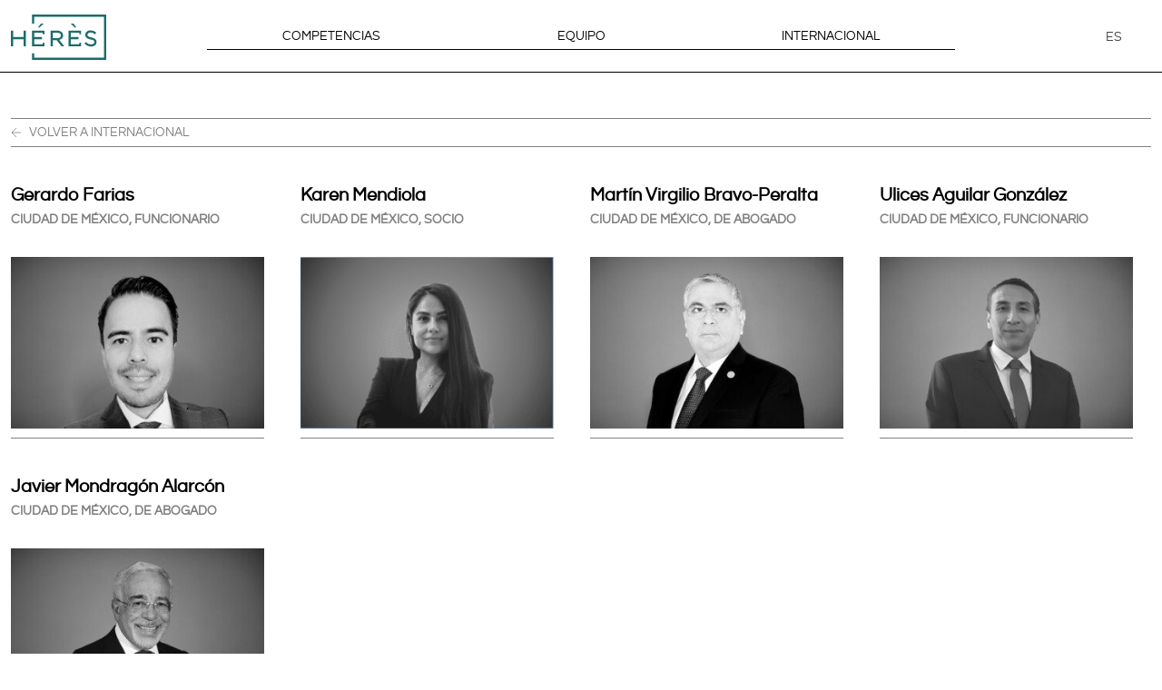

--- FILE ---
content_type: text/html; charset=UTF-8
request_url: https://www.hereslegal.com/es/bureaux/ciudad-de-mexico/
body_size: 10199
content:
<!doctype html>
<html lang="es-ES">
<head>
	<meta charset="UTF-8">
	<meta name="viewport" content="width=device-width, initial-scale=1">
	<link rel="profile" href="https://gmpg.org/xfn/11">

	<link rel="icon" type="image/png" sizes="32x32" href="https://www.hereslegal.com/wp-content/themes/heres/favicon.png">

    <script async defer src="https://maps.googleapis.com/maps/api/js?key=AIzaSyCq59yKwuEtkxXCMx0GLNyuqd6vbKhnUxg"></script><script async defer src="https://cdn.rawgit.com/googlemaps/js-marker-clusterer/gh-pages/src/markerclusterer.js"></script>
	<meta name='robots' content='index, follow, max-image-preview:large, max-snippet:-1, max-video-preview:-1' />
<link rel="alternate" hreflang="fr" href="https://www.hereslegal.com/bureaux/mexico/" />
<link rel="alternate" hreflang="en" href="https://www.hereslegal.com/en/bureaux/mexico/" />
<link rel="alternate" hreflang="es" href="https://www.hereslegal.com/es/bureaux/ciudad-de-mexico/" />
<link rel="alternate" hreflang="pt-br" href="https://www.hereslegal.com/pt-br/bureaux/cidade-do-mexico/" />
<link rel="alternate" hreflang="hy" href="https://www.hereslegal.com/hy/bureaux/%d5%b4%d5%a5%d5%ad%d5%ab%d5%af%d5%b8/" />
<link rel="alternate" hreflang="x-default" href="https://www.hereslegal.com/bureaux/mexico/" />

	<!-- This site is optimized with the Yoast SEO plugin v25.9 - https://yoast.com/wordpress/plugins/seo/ -->
	<title>Ciudad de México - Hérès Legal</title>
	<meta name="description" content="Hérès es un bufete internacional fundado en París con oficinas en México para ayudar a las empresas francesas en su desarrollo internacional y asistir a los inversores extranjeros en Francia." />
	<link rel="canonical" href="https://www.hereslegal.com/es/bureaux/ciudad-de-mexico/" />
	<meta property="og:locale" content="es_ES" />
	<meta property="og:type" content="article" />
	<meta property="og:title" content="Ciudad de México - Hérès Legal" />
	<meta property="og:description" content="Hérès es un bufete internacional fundado en París con oficinas en México para ayudar a las empresas francesas en su desarrollo internacional y asistir a los inversores extranjeros en Francia." />
	<meta property="og:url" content="https://www.hereslegal.com/es/bureaux/ciudad-de-mexico/" />
	<meta property="og:site_name" content="Hérès Legal" />
	<meta property="article:publisher" content="https://www.facebook.com/HeresLegal/" />
	<meta property="article:modified_time" content="2024-01-18T13:46:29+00:00" />
	<meta name="twitter:card" content="summary_large_image" />
	<meta name="twitter:site" content="@HeresLegal" />
	<script type="application/ld+json" class="yoast-schema-graph">{"@context":"https://schema.org","@graph":[{"@type":"WebPage","@id":"https://www.hereslegal.com/es/bureaux/ciudad-de-mexico/","url":"https://www.hereslegal.com/es/bureaux/ciudad-de-mexico/","name":"Ciudad de México - Hérès Legal","isPartOf":{"@id":"https://www.hereslegal.com/es/#website"},"datePublished":"2022-07-13T12:21:44+00:00","dateModified":"2024-01-18T13:46:29+00:00","description":"Hérès es un bufete internacional fundado en París con oficinas en México para ayudar a las empresas francesas en su desarrollo internacional y asistir a los inversores extranjeros en Francia.","breadcrumb":{"@id":"https://www.hereslegal.com/es/bureaux/ciudad-de-mexico/#breadcrumb"},"inLanguage":"es","potentialAction":[{"@type":"ReadAction","target":["https://www.hereslegal.com/es/bureaux/ciudad-de-mexico/"]}]},{"@type":"BreadcrumbList","@id":"https://www.hereslegal.com/es/bureaux/ciudad-de-mexico/#breadcrumb","itemListElement":[{"@type":"ListItem","position":1,"name":"Home","item":"https://www.hereslegal.com/es/"},{"@type":"ListItem","position":2,"name":"Bureaux","item":"https://www.hereslegal.com/es/bureaux/"},{"@type":"ListItem","position":3,"name":"Ciudad de México"}]},{"@type":"WebSite","@id":"https://www.hereslegal.com/es/#website","url":"https://www.hereslegal.com/es/","name":"Hérès Legal","description":"Think Global, Word Local","publisher":{"@id":"https://www.hereslegal.com/es/#organization"},"potentialAction":[{"@type":"SearchAction","target":{"@type":"EntryPoint","urlTemplate":"https://www.hereslegal.com/es/?s={search_term_string}"},"query-input":{"@type":"PropertyValueSpecification","valueRequired":true,"valueName":"search_term_string"}}],"inLanguage":"es"},{"@type":"Organization","@id":"https://www.hereslegal.com/es/#organization","name":"Hérès Legal","url":"https://www.hereslegal.com/es/","logo":{"@type":"ImageObject","inLanguage":"es","@id":"https://www.hereslegal.com/es/#/schema/logo/image/","url":"https://www.hereslegal.com/wp-content/uploads/2022/07/logo-heres.svg","contentUrl":"https://www.hereslegal.com/wp-content/uploads/2022/07/logo-heres.svg","width":105,"height":51,"caption":"Hérès Legal"},"image":{"@id":"https://www.hereslegal.com/es/#/schema/logo/image/"},"sameAs":["https://www.facebook.com/HeresLegal/","https://x.com/HeresLegal","https://www.linkedin.com/company/hereslegal/"]}]}</script>
	<!-- / Yoast SEO plugin. -->


<link rel='dns-prefetch' href='//static.addtoany.com' />
<link rel='dns-prefetch' href='//www.googletagmanager.com' />
<link rel="alternate" type="application/rss+xml" title="Hérès Legal &raquo; Feed" href="https://www.hereslegal.com/es/feed/" />
<link rel="alternate" type="application/rss+xml" title="Hérès Legal &raquo; Feed de los comentarios" href="https://www.hereslegal.com/es/comments/feed/" />
<link rel="alternate" title="oEmbed (JSON)" type="application/json+oembed" href="https://www.hereslegal.com/es/wp-json/oembed/1.0/embed?url=https%3A%2F%2Fwww.hereslegal.com%2Fes%2Fbureaux%2Fciudad-de-mexico%2F" />
<link rel="alternate" title="oEmbed (XML)" type="text/xml+oembed" href="https://www.hereslegal.com/es/wp-json/oembed/1.0/embed?url=https%3A%2F%2Fwww.hereslegal.com%2Fes%2Fbureaux%2Fciudad-de-mexico%2F&#038;format=xml" />
		<style>
			.lazyload,
			.lazyloading {
				max-width: 100%;
			}
		</style>
		<style id='wp-img-auto-sizes-contain-inline-css'>
img:is([sizes=auto i],[sizes^="auto," i]){contain-intrinsic-size:3000px 1500px}
/*# sourceURL=wp-img-auto-sizes-contain-inline-css */
</style>
<style id='wp-emoji-styles-inline-css'>

	img.wp-smiley, img.emoji {
		display: inline !important;
		border: none !important;
		box-shadow: none !important;
		height: 1em !important;
		width: 1em !important;
		margin: 0 0.07em !important;
		vertical-align: -0.1em !important;
		background: none !important;
		padding: 0 !important;
	}
/*# sourceURL=wp-emoji-styles-inline-css */
</style>
<link rel='stylesheet' id='wp-block-library-css' href='https://www.hereslegal.com/wp-includes/css/dist/block-library/style.min.css?ver=cc38f59cdd0cde06fd6503a513f7b2a5' media='all' />
<style id='global-styles-inline-css'>
:root{--wp--preset--aspect-ratio--square: 1;--wp--preset--aspect-ratio--4-3: 4/3;--wp--preset--aspect-ratio--3-4: 3/4;--wp--preset--aspect-ratio--3-2: 3/2;--wp--preset--aspect-ratio--2-3: 2/3;--wp--preset--aspect-ratio--16-9: 16/9;--wp--preset--aspect-ratio--9-16: 9/16;--wp--preset--color--black: #000000;--wp--preset--color--cyan-bluish-gray: #abb8c3;--wp--preset--color--white: #ffffff;--wp--preset--color--pale-pink: #f78da7;--wp--preset--color--vivid-red: #cf2e2e;--wp--preset--color--luminous-vivid-orange: #ff6900;--wp--preset--color--luminous-vivid-amber: #fcb900;--wp--preset--color--light-green-cyan: #7bdcb5;--wp--preset--color--vivid-green-cyan: #00d084;--wp--preset--color--pale-cyan-blue: #8ed1fc;--wp--preset--color--vivid-cyan-blue: #0693e3;--wp--preset--color--vivid-purple: #9b51e0;--wp--preset--color--blanc: #FFFFFF;--wp--preset--color--noir: #000000;--wp--preset--color--gray-100: #F2F2F2;--wp--preset--color--gray-300: #B5B5B5;--wp--preset--color--gray-600: #808080;--wp--preset--color--green: #1D6C6C;--wp--preset--gradient--vivid-cyan-blue-to-vivid-purple: linear-gradient(135deg,rgb(6,147,227) 0%,rgb(155,81,224) 100%);--wp--preset--gradient--light-green-cyan-to-vivid-green-cyan: linear-gradient(135deg,rgb(122,220,180) 0%,rgb(0,208,130) 100%);--wp--preset--gradient--luminous-vivid-amber-to-luminous-vivid-orange: linear-gradient(135deg,rgb(252,185,0) 0%,rgb(255,105,0) 100%);--wp--preset--gradient--luminous-vivid-orange-to-vivid-red: linear-gradient(135deg,rgb(255,105,0) 0%,rgb(207,46,46) 100%);--wp--preset--gradient--very-light-gray-to-cyan-bluish-gray: linear-gradient(135deg,rgb(238,238,238) 0%,rgb(169,184,195) 100%);--wp--preset--gradient--cool-to-warm-spectrum: linear-gradient(135deg,rgb(74,234,220) 0%,rgb(151,120,209) 20%,rgb(207,42,186) 40%,rgb(238,44,130) 60%,rgb(251,105,98) 80%,rgb(254,248,76) 100%);--wp--preset--gradient--blush-light-purple: linear-gradient(135deg,rgb(255,206,236) 0%,rgb(152,150,240) 100%);--wp--preset--gradient--blush-bordeaux: linear-gradient(135deg,rgb(254,205,165) 0%,rgb(254,45,45) 50%,rgb(107,0,62) 100%);--wp--preset--gradient--luminous-dusk: linear-gradient(135deg,rgb(255,203,112) 0%,rgb(199,81,192) 50%,rgb(65,88,208) 100%);--wp--preset--gradient--pale-ocean: linear-gradient(135deg,rgb(255,245,203) 0%,rgb(182,227,212) 50%,rgb(51,167,181) 100%);--wp--preset--gradient--electric-grass: linear-gradient(135deg,rgb(202,248,128) 0%,rgb(113,206,126) 100%);--wp--preset--gradient--midnight: linear-gradient(135deg,rgb(2,3,129) 0%,rgb(40,116,252) 100%);--wp--preset--font-size--small: 13px;--wp--preset--font-size--medium: 20px;--wp--preset--font-size--large: 36px;--wp--preset--font-size--x-large: 42px;--wp--preset--spacing--20: 0.44rem;--wp--preset--spacing--30: 0.67rem;--wp--preset--spacing--40: 1rem;--wp--preset--spacing--50: 1.5rem;--wp--preset--spacing--60: 2.25rem;--wp--preset--spacing--70: 3.38rem;--wp--preset--spacing--80: 5.06rem;--wp--preset--shadow--natural: 6px 6px 9px rgba(0, 0, 0, 0.2);--wp--preset--shadow--deep: 12px 12px 50px rgba(0, 0, 0, 0.4);--wp--preset--shadow--sharp: 6px 6px 0px rgba(0, 0, 0, 0.2);--wp--preset--shadow--outlined: 6px 6px 0px -3px rgb(255, 255, 255), 6px 6px rgb(0, 0, 0);--wp--preset--shadow--crisp: 6px 6px 0px rgb(0, 0, 0);}:where(.is-layout-flex){gap: 0.5em;}:where(.is-layout-grid){gap: 0.5em;}body .is-layout-flex{display: flex;}.is-layout-flex{flex-wrap: wrap;align-items: center;}.is-layout-flex > :is(*, div){margin: 0;}body .is-layout-grid{display: grid;}.is-layout-grid > :is(*, div){margin: 0;}:where(.wp-block-columns.is-layout-flex){gap: 2em;}:where(.wp-block-columns.is-layout-grid){gap: 2em;}:where(.wp-block-post-template.is-layout-flex){gap: 1.25em;}:where(.wp-block-post-template.is-layout-grid){gap: 1.25em;}.has-black-color{color: var(--wp--preset--color--black) !important;}.has-cyan-bluish-gray-color{color: var(--wp--preset--color--cyan-bluish-gray) !important;}.has-white-color{color: var(--wp--preset--color--white) !important;}.has-pale-pink-color{color: var(--wp--preset--color--pale-pink) !important;}.has-vivid-red-color{color: var(--wp--preset--color--vivid-red) !important;}.has-luminous-vivid-orange-color{color: var(--wp--preset--color--luminous-vivid-orange) !important;}.has-luminous-vivid-amber-color{color: var(--wp--preset--color--luminous-vivid-amber) !important;}.has-light-green-cyan-color{color: var(--wp--preset--color--light-green-cyan) !important;}.has-vivid-green-cyan-color{color: var(--wp--preset--color--vivid-green-cyan) !important;}.has-pale-cyan-blue-color{color: var(--wp--preset--color--pale-cyan-blue) !important;}.has-vivid-cyan-blue-color{color: var(--wp--preset--color--vivid-cyan-blue) !important;}.has-vivid-purple-color{color: var(--wp--preset--color--vivid-purple) !important;}.has-black-background-color{background-color: var(--wp--preset--color--black) !important;}.has-cyan-bluish-gray-background-color{background-color: var(--wp--preset--color--cyan-bluish-gray) !important;}.has-white-background-color{background-color: var(--wp--preset--color--white) !important;}.has-pale-pink-background-color{background-color: var(--wp--preset--color--pale-pink) !important;}.has-vivid-red-background-color{background-color: var(--wp--preset--color--vivid-red) !important;}.has-luminous-vivid-orange-background-color{background-color: var(--wp--preset--color--luminous-vivid-orange) !important;}.has-luminous-vivid-amber-background-color{background-color: var(--wp--preset--color--luminous-vivid-amber) !important;}.has-light-green-cyan-background-color{background-color: var(--wp--preset--color--light-green-cyan) !important;}.has-vivid-green-cyan-background-color{background-color: var(--wp--preset--color--vivid-green-cyan) !important;}.has-pale-cyan-blue-background-color{background-color: var(--wp--preset--color--pale-cyan-blue) !important;}.has-vivid-cyan-blue-background-color{background-color: var(--wp--preset--color--vivid-cyan-blue) !important;}.has-vivid-purple-background-color{background-color: var(--wp--preset--color--vivid-purple) !important;}.has-black-border-color{border-color: var(--wp--preset--color--black) !important;}.has-cyan-bluish-gray-border-color{border-color: var(--wp--preset--color--cyan-bluish-gray) !important;}.has-white-border-color{border-color: var(--wp--preset--color--white) !important;}.has-pale-pink-border-color{border-color: var(--wp--preset--color--pale-pink) !important;}.has-vivid-red-border-color{border-color: var(--wp--preset--color--vivid-red) !important;}.has-luminous-vivid-orange-border-color{border-color: var(--wp--preset--color--luminous-vivid-orange) !important;}.has-luminous-vivid-amber-border-color{border-color: var(--wp--preset--color--luminous-vivid-amber) !important;}.has-light-green-cyan-border-color{border-color: var(--wp--preset--color--light-green-cyan) !important;}.has-vivid-green-cyan-border-color{border-color: var(--wp--preset--color--vivid-green-cyan) !important;}.has-pale-cyan-blue-border-color{border-color: var(--wp--preset--color--pale-cyan-blue) !important;}.has-vivid-cyan-blue-border-color{border-color: var(--wp--preset--color--vivid-cyan-blue) !important;}.has-vivid-purple-border-color{border-color: var(--wp--preset--color--vivid-purple) !important;}.has-vivid-cyan-blue-to-vivid-purple-gradient-background{background: var(--wp--preset--gradient--vivid-cyan-blue-to-vivid-purple) !important;}.has-light-green-cyan-to-vivid-green-cyan-gradient-background{background: var(--wp--preset--gradient--light-green-cyan-to-vivid-green-cyan) !important;}.has-luminous-vivid-amber-to-luminous-vivid-orange-gradient-background{background: var(--wp--preset--gradient--luminous-vivid-amber-to-luminous-vivid-orange) !important;}.has-luminous-vivid-orange-to-vivid-red-gradient-background{background: var(--wp--preset--gradient--luminous-vivid-orange-to-vivid-red) !important;}.has-very-light-gray-to-cyan-bluish-gray-gradient-background{background: var(--wp--preset--gradient--very-light-gray-to-cyan-bluish-gray) !important;}.has-cool-to-warm-spectrum-gradient-background{background: var(--wp--preset--gradient--cool-to-warm-spectrum) !important;}.has-blush-light-purple-gradient-background{background: var(--wp--preset--gradient--blush-light-purple) !important;}.has-blush-bordeaux-gradient-background{background: var(--wp--preset--gradient--blush-bordeaux) !important;}.has-luminous-dusk-gradient-background{background: var(--wp--preset--gradient--luminous-dusk) !important;}.has-pale-ocean-gradient-background{background: var(--wp--preset--gradient--pale-ocean) !important;}.has-electric-grass-gradient-background{background: var(--wp--preset--gradient--electric-grass) !important;}.has-midnight-gradient-background{background: var(--wp--preset--gradient--midnight) !important;}.has-small-font-size{font-size: var(--wp--preset--font-size--small) !important;}.has-medium-font-size{font-size: var(--wp--preset--font-size--medium) !important;}.has-large-font-size{font-size: var(--wp--preset--font-size--large) !important;}.has-x-large-font-size{font-size: var(--wp--preset--font-size--x-large) !important;}
/*# sourceURL=global-styles-inline-css */
</style>

<style id='classic-theme-styles-inline-css'>
/*! This file is auto-generated */
.wp-block-button__link{color:#fff;background-color:#32373c;border-radius:9999px;box-shadow:none;text-decoration:none;padding:calc(.667em + 2px) calc(1.333em + 2px);font-size:1.125em}.wp-block-file__button{background:#32373c;color:#fff;text-decoration:none}
/*# sourceURL=/wp-includes/css/classic-themes.min.css */
</style>
<link rel='stylesheet' id='wpml-blocks-css' href='https://www.hereslegal.com/wp-content/plugins/sitepress-multilingual-cms/dist/css/blocks/styles.css?ver=4.6.10' media='all' />
<link rel='stylesheet' id='wpml-legacy-dropdown-click-0-css' href='https://www.hereslegal.com/wp-content/plugins/sitepress-multilingual-cms/templates/language-switchers/legacy-dropdown-click/style.min.css?ver=1' media='all' />
<link rel='stylesheet' id='heres-style-css' href='https://www.hereslegal.com/wp-content/themes/heres/style.css?ver=1.1.4' media='all' />
<link rel='stylesheet' id='heres-custom-styles-css' href='https://www.hereslegal.com/wp-content/themes/heres/dist/assets/css/styles.min.css?ver=1.1.4' media='all' />
<link rel='stylesheet' id='addtoany-css' href='https://www.hereslegal.com/wp-content/plugins/add-to-any/addtoany.min.css?ver=1.16' media='all' />
<script id="wpml-cookie-js-extra">
var wpml_cookies = {"wp-wpml_current_language":{"value":"es","expires":1,"path":"/"}};
var wpml_cookies = {"wp-wpml_current_language":{"value":"es","expires":1,"path":"/"}};
//# sourceURL=wpml-cookie-js-extra
</script>
<script src="https://www.hereslegal.com/wp-content/plugins/sitepress-multilingual-cms/res/js/cookies/language-cookie.js?ver=4.6.10" id="wpml-cookie-js" defer data-wp-strategy="defer"></script>
<script id="addtoany-core-js-before">
window.a2a_config=window.a2a_config||{};a2a_config.callbacks=[];a2a_config.overlays=[];a2a_config.templates={};a2a_localize = {
	Share: "Compartir",
	Save: "Guardar",
	Subscribe: "Suscribir",
	Email: "Correo electrónico",
	Bookmark: "Marcador",
	ShowAll: "Mostrar todo",
	ShowLess: "Mostrar menos",
	FindServices: "Encontrar servicio(s)",
	FindAnyServiceToAddTo: "Encuentra al instante cualquier servicio para añadir a",
	PoweredBy: "Funciona con",
	ShareViaEmail: "Compartir por correo electrónico",
	SubscribeViaEmail: "Suscribirse a través de correo electrónico",
	BookmarkInYourBrowser: "Añadir a marcadores de tu navegador",
	BookmarkInstructions: "Presiona «Ctrl+D» o «\u2318+D» para añadir esta página a marcadores",
	AddToYourFavorites: "Añadir a tus favoritos",
	SendFromWebOrProgram: "Enviar desde cualquier dirección o programa de correo electrónico ",
	EmailProgram: "Programa de correo electrónico",
	More: "Más&#8230;",
	ThanksForSharing: "¡Gracias por compartir!",
	ThanksForFollowing: "¡Gracias por seguirnos!"
};

a2a_config.icon_color="transparent,#808080";

//# sourceURL=addtoany-core-js-before
</script>
<script defer src="https://static.addtoany.com/menu/page.js" id="addtoany-core-js"></script>
<script src="https://www.hereslegal.com/wp-includes/js/jquery/jquery.min.js?ver=3.7.1" id="jquery-core-js"></script>
<script src="https://www.hereslegal.com/wp-includes/js/jquery/jquery-migrate.min.js?ver=3.4.1" id="jquery-migrate-js"></script>
<script defer src="https://www.hereslegal.com/wp-content/plugins/add-to-any/addtoany.min.js?ver=1.1" id="addtoany-jquery-js"></script>
<script src="https://www.hereslegal.com/wp-content/plugins/sitepress-multilingual-cms/templates/language-switchers/legacy-dropdown-click/script.min.js?ver=1" id="wpml-legacy-dropdown-click-0-js"></script>
<link rel="https://api.w.org/" href="https://www.hereslegal.com/es/wp-json/" /><link rel="EditURI" type="application/rsd+xml" title="RSD" href="https://www.hereslegal.com/xmlrpc.php?rsd" />
<meta name="generator" content="WPML ver:4.6.10 stt:24,1,4,42,2;" />
<meta name="generator" content="Site Kit by Google 1.162.1" />		<script>
			document.documentElement.className = document.documentElement.className.replace('no-js', 'js');
		</script>
				<style>
			.no-js img.lazyload {
				display: none;
			}

			figure.wp-block-image img.lazyloading {
				min-width: 150px;
			}

			.lazyload,
			.lazyloading {
				--smush-placeholder-width: 100px;
				--smush-placeholder-aspect-ratio: 1/1;
				width: var(--smush-image-width, var(--smush-placeholder-width)) !important;
				aspect-ratio: var(--smush-image-aspect-ratio, var(--smush-placeholder-aspect-ratio)) !important;
			}

						.lazyload, .lazyloading {
				opacity: 0;
			}

			.lazyloaded {
				opacity: 1;
				transition: opacity 400ms;
				transition-delay: 0ms;
			}

					</style>
				<style id="wp-custom-css">
			.expert-link 
{
	text-decoration: none;
	font-size: 1.8rem !important;
}

.expert-link:hover 
{
	text-decoration: none;
	color: #1d6c6c !important;
}

.expert-link h4:hover 
{
	text-decoration: none;
	color: #1d6c6c !important;
}

#primary-menu li
{
	flex: 1 !important;
}		</style>
		</head>

<body data-rsssl=1 class="wp-singular offices-template-default single single-offices postid-1203 single-format-standard wp-embed-responsive wp-theme-heres">
<div id="page" class="site">
	<a class="skip-link screen-reader-text" href="#primary">Skip to content</a>

	<header id="masthead" class="site-header layout-maxed" role="banner">
		<div class="grid sm:grid sm:grid-cols-1 md:grid-cols-6 md:gap-40">
			<div class="md:col-span-1">
									<p class="site-title"><a href="https://www.hereslegal.com/es/" rel="home"><img data-src="https://www.hereslegal.com/wp-content/themes/heres/dist/assets/img/logo-heres.svg" alt="Hérès Legal" width="105" height="50" src="[data-uri]" class="lazyload" style="--smush-placeholder-width: 105px; --smush-placeholder-aspect-ratio: 105/50;" /></a></p>
								</div>

			<nav id="site-navigation" class="main-navigation md:col-span-4">
				<button class="burger-button" type="button" role="button" aria-label="open/close navigation"><i></i></button>
				<div class="menu-main-navigation-container"><ul id="primary-menu" class="flex flex-row gap-40"><li id="menu-item-1422" class="menu-item menu-item-type-post_type_archive menu-item-object-expertise menu-item-1422"><a href="https://www.hereslegal.com/es/expertise/">Competencias</a></li>
<li id="menu-item-1423" class="menu-item menu-item-type-post_type_archive menu-item-object-team menu-item-1423"><a href="https://www.hereslegal.com/es/equipe/">Equipo</a></li>
<li id="menu-item-1424" class="menu-item menu-item-type-post_type_archive menu-item-object-offices menu-item-1424"><a href="https://www.hereslegal.com/es/bureaux/">Internacional</a></li>
</ul></div>			</nav><!-- #site-navigation -->

			<div class="quick-access md:col-span-1 flex flex-row">
				
				
<div class="wpml-ls-statics-shortcode_actions wpml-ls wpml-ls-legacy-dropdown-click js-wpml-ls-legacy-dropdown-click">
	<ul>

		<li class="wpml-ls-slot-shortcode_actions wpml-ls-item wpml-ls-item-es wpml-ls-current-language wpml-ls-item-legacy-dropdown-click">

			<a href="#" class="js-wpml-ls-item-toggle wpml-ls-item-toggle">
                <span class="wpml-ls-native">ES</span></a>

			<ul class="js-wpml-ls-sub-menu wpml-ls-sub-menu">
				
					<li class="wpml-ls-slot-shortcode_actions wpml-ls-item wpml-ls-item-fr wpml-ls-first-item">
						<a href="https://www.hereslegal.com/bureaux/mexico/" class="wpml-ls-link">
                            <span class="wpml-ls-native" lang="fr">FR</span></a>
					</li>

				
					<li class="wpml-ls-slot-shortcode_actions wpml-ls-item wpml-ls-item-en">
						<a href="https://www.hereslegal.com/en/bureaux/mexico/" class="wpml-ls-link">
                            <span class="wpml-ls-native" lang="en">EN</span></a>
					</li>

				
					<li class="wpml-ls-slot-shortcode_actions wpml-ls-item wpml-ls-item-pt-br">
						<a href="https://www.hereslegal.com/pt-br/bureaux/cidade-do-mexico/" class="wpml-ls-link">
                            <span class="wpml-ls-native" lang="pt-br">PT</span></a>
					</li>

				
					<li class="wpml-ls-slot-shortcode_actions wpml-ls-item wpml-ls-item-hy wpml-ls-last-item">
						<a href="https://www.hereslegal.com/hy/bureaux/%d5%b4%d5%a5%d5%ad%d5%ab%d5%af%d5%b8/" class="wpml-ls-link">
                            <span class="wpml-ls-native" lang="hy">HY</span></a>
					</li>

							</ul>

		</li>

	</ul>
</div>
							</div>
		</div>
	</header><!-- #masthead -->

	<main id="main" class="site-main">

		<article id="post-1203" class="layout-maxed offices-single mt-50 post-1203 offices type-offices status-publish format-standard hentry countryoff-mexico-es">
	<header class="entry-header sm:grid sm:grid-cols-6 bt-gray">
    <p class="back-link sm:col-span-6">
      <a href="https://www.hereslegal.com/es/bureaux/">
        Volver a internacional
      </a>
    </p>
	</header><!-- .entry-header -->

  <div class="entry-content sm:grid sm:grid-cols-4 gap-20">
      <article id="post-1203" class="art-team bloc bloc--expert sm:col-span-1 ciudad-de-mexico funcionario fiscalidad post-1203 offices type-offices status-publish format-standard hentry countryoff-mexico-es">
    <a href="https://www.hereslegal.com/es/equipe/gerardo-farias/"><h4 id="1264">Gerardo Farias</h4><p class="cat">Ciudad de México, Funcionario</p><img width="325" height="220" data-src="https://www.hereslegal.com/wp-content/uploads/2022/12/Gerardo-FARIAS-Copie-e1671392234365_2-325x220.jpg" class="attachment-middle-visu size-middle-visu wp-post-image lazyload" alt="Gerardo-FARIAS" decoding="async" data-srcset="https://www.hereslegal.com/wp-content/uploads/2022/12/Gerardo-FARIAS-Copie-e1671392234365_2-325x220.jpg 325w, https://www.hereslegal.com/wp-content/uploads/2022/12/Gerardo-FARIAS-Copie-e1671392234365_2-300x203.jpg 300w, https://www.hereslegal.com/wp-content/uploads/2022/12/Gerardo-FARIAS-Copie-e1671392234365_2-1024x695.jpg 1024w, https://www.hereslegal.com/wp-content/uploads/2022/12/Gerardo-FARIAS-Copie-e1671392234365_2-1536x1042.jpg 1536w, https://www.hereslegal.com/wp-content/uploads/2022/12/Gerardo-FARIAS-Copie-e1671392234365_2.jpg 2048w" data-sizes="(max-width: 325px) 100vw, 325px" src="[data-uri]" style="--smush-placeholder-width: 325px; --smush-placeholder-aspect-ratio: 325/220;" /></a>
    </article>
      <article id="post-1203" class="art-team bloc bloc--expert sm:col-span-1 ciudad-de-mexico socio patrimonio fiscalidad post-1203 offices type-offices status-publish format-standard hentry countryoff-mexico-es">
    <a href="https://www.hereslegal.com/es/equipe/karen-mendiola/"><h4 id="1870">Karen Mendiola</h4><p class="cat">Ciudad de México, Socio</p><img width="325" height="220" data-src="https://www.hereslegal.com/wp-content/uploads/2023/06/Photo-site-web-Heres-325x220.png" class="attachment-middle-visu size-middle-visu wp-post-image lazyload" alt="Karen_Mendiola_HERES" decoding="async" data-srcset="https://www.hereslegal.com/wp-content/uploads/2023/06/Photo-site-web-Heres-325x220.png 325w, https://www.hereslegal.com/wp-content/uploads/2023/06/Photo-site-web-Heres-300x203.png 300w, https://www.hereslegal.com/wp-content/uploads/2023/06/Photo-site-web-Heres-1024x694.png 1024w, https://www.hereslegal.com/wp-content/uploads/2023/06/Photo-site-web-Heres-1536x1042.png 1536w, https://www.hereslegal.com/wp-content/uploads/2023/06/Photo-site-web-Heres-2048x1389.png 2048w" data-sizes="(max-width: 325px) 100vw, 325px" src="[data-uri]" style="--smush-placeholder-width: 325px; --smush-placeholder-aspect-ratio: 325/220;" /></a>
    </article>
      <article id="post-1203" class="art-team bloc bloc--expert sm:col-span-1 ciudad-de-mexico de-abogado arbitraje-litigio-mediacion derecho-economico corporate-ma-private-equity post-1203 offices type-offices status-publish format-standard hentry countryoff-mexico-es">
    <a href="https://www.hereslegal.com/es/equipe/martin-virgilio-bravo-peralta/"><h4 id="2375">Martín Virgilio Bravo-Peralta</h4><p class="cat">Ciudad de México, De abogado</p><img width="325" height="220" data-src="https://www.hereslegal.com/wp-content/uploads/2023/09/Martin-Virgilio-Bravo-Peralta-325x220.jpg" class="attachment-middle-visu size-middle-visu wp-post-image lazyload" alt="Martín Virgilio Bravo-Peralta" decoding="async" data-srcset="https://www.hereslegal.com/wp-content/uploads/2023/09/Martin-Virgilio-Bravo-Peralta-325x220.jpg 325w, https://www.hereslegal.com/wp-content/uploads/2023/09/Martin-Virgilio-Bravo-Peralta-300x203.jpg 300w, https://www.hereslegal.com/wp-content/uploads/2023/09/Martin-Virgilio-Bravo-Peralta-1024x695.jpg 1024w, https://www.hereslegal.com/wp-content/uploads/2023/09/Martin-Virgilio-Bravo-Peralta-1536x1042.jpg 1536w, https://www.hereslegal.com/wp-content/uploads/2023/09/Martin-Virgilio-Bravo-Peralta.jpg 2048w" data-sizes="(max-width: 325px) 100vw, 325px" src="[data-uri]" style="--smush-placeholder-width: 325px; --smush-placeholder-aspect-ratio: 325/220;" /></a>
    </article>
      <article id="post-1203" class="art-team bloc bloc--expert sm:col-span-1 ciudad-de-mexico funcionario arbitraje-litigio-mediacion derecho-social patrimonio derecho-economico fiscalidad post-1203 offices type-offices status-publish format-standard hentry countryoff-mexico-es">
    <a href="https://www.hereslegal.com/es/equipe/ulices-aguilar-gonzalez/"><h4 id="2390">Ulices Aguilar González</h4><p class="cat">Ciudad de México, Funcionario</p><img width="325" height="220" data-src="https://www.hereslegal.com/wp-content/uploads/2023/09/Ulices-AGUILAR-325x220.jpg" class="attachment-middle-visu size-middle-visu wp-post-image lazyload" alt="Ulices-AGUILAR" decoding="async" data-srcset="https://www.hereslegal.com/wp-content/uploads/2023/09/Ulices-AGUILAR-325x220.jpg 325w, https://www.hereslegal.com/wp-content/uploads/2023/09/Ulices-AGUILAR-300x203.jpg 300w, https://www.hereslegal.com/wp-content/uploads/2023/09/Ulices-AGUILAR-1024x695.jpg 1024w, https://www.hereslegal.com/wp-content/uploads/2023/09/Ulices-AGUILAR-1536x1042.jpg 1536w, https://www.hereslegal.com/wp-content/uploads/2023/09/Ulices-AGUILAR.jpg 2048w" data-sizes="(max-width: 325px) 100vw, 325px" src="[data-uri]" style="--smush-placeholder-width: 325px; --smush-placeholder-aspect-ratio: 325/220;" /></a>
    </article>
      <article id="post-1203" class="art-team bloc bloc--expert sm:col-span-1 ciudad-de-mexico de-abogado fiscalidad corporate-ma-private-equity derecho-economico cumplimiento-y-sanciones-internacionales propiedad-intelectual post-1203 offices type-offices status-publish format-standard hentry countryoff-mexico-es">
    <a href="https://www.hereslegal.com/es/equipe/javier-mondragon-alarcon/"><h4 id="2415">Javier Mondragón Alarcón</h4><p class="cat">Ciudad de México, De abogado</p><img width="325" height="220" data-src="https://www.hereslegal.com/wp-content/uploads/2023/10/JAVIER-MONDRAGON-ALARCON-1-325x220.jpg" class="attachment-middle-visu size-middle-visu wp-post-image lazyload" alt="JAVIER-MONDRAGON-ALARCON" decoding="async" data-srcset="https://www.hereslegal.com/wp-content/uploads/2023/10/JAVIER-MONDRAGON-ALARCON-1-325x220.jpg 325w, https://www.hereslegal.com/wp-content/uploads/2023/10/JAVIER-MONDRAGON-ALARCON-1-300x203.jpg 300w, https://www.hereslegal.com/wp-content/uploads/2023/10/JAVIER-MONDRAGON-ALARCON-1-1024x695.jpg 1024w, https://www.hereslegal.com/wp-content/uploads/2023/10/JAVIER-MONDRAGON-ALARCON-1-1536x1042.jpg 1536w, https://www.hereslegal.com/wp-content/uploads/2023/10/JAVIER-MONDRAGON-ALARCON-1.jpg 2048w" data-sizes="(max-width: 325px) 100vw, 325px" src="[data-uri]" style="--smush-placeholder-width: 325px; --smush-placeholder-aspect-ratio: 325/220;" /></a>
    </article>
  
</article>
	</main><!-- #main -->

<section class="sec sec--contact layout-maxed bkg-green py-20">
  <div class="grid sm:grid-cols-1 md:grid-cols-2">
    <div class="md:col-span-1 md:pr-60">
    <h2>¿Tiene alguna pregunta?</h2>
<p>No dude en ponerse en contacto con nosotros, nuestros abogados le responderán lo antes posible.</p>
<p><a class="btn btn--big btn--primary" href="mailto:contact@hereslegal.com" target="_blank">Contact us</a></p>    </div>
  </div>
  
</section>
	<footer id="footer" class="site-footer layout-maxed">
		<div class="grid sm:grid-cols-1 md:grid-cols-4 md:gap-x-20">
			<div class="office"><address><h4>São Paulo</h4><p>Rua Clodomiro Amazonas, n.1099, conj. 128.<br />
Bairro Vila Nova Conceição<br />
CEP: 04537-012.<br />
São Paulo/ SP Brasil</p><p>T. <a href="tel:+55114040-4950">+55 11 4040-4950</a><br />M. <a href="mailto:info@hereslegal.com" target="_blank">info@hereslegal.com</a></p></address></div><div class="office"><address><h4>Erevan</h4><p>Vardanants, 7, <br />
370070, Erevan, Armenia</p><p>T. <a href="tel:+37455963120">+374 55 963 120</a><br />M. <a href="mailto:erevan@hereslegal.com" target="_blank">erevan@hereslegal.com</a></p></address></div><div class="office"><address><h4>París</h4><p>77, rue de Miromesnil<br />
75008 París</p><p>T. <a href="tel:+33(0)153002232">+33 (0)1 53 00 22 32</a><br />M. <a href="mailto:paris@hereslegal.com" target="_blank">paris@hereslegal.com</a></p></address></div><div class="office"><address><h4>Londres</h4><p>Tallis House, 2 Tallis Street,<br />
Londres, EC4Y 0AB</p><p>T. <a href="tel:+442078320466">+44 20 7832 0466</a><br />M. <a href="mailto:londres@hereslegal.com" target="_blank">londres@hereslegal.com</a></p></address></div><div class="office"><address><h4>Bogotà</h4><p>Calle 69 Nº 4-48 oficina 202 Edificio Büro 69<br />
Bogotà</p><p>T. <a href="tel:571-6013783333">571-601 3783333</a><br />M. <a href="mailto:bogota@hereslegal.com" target="_blank">bogota@hereslegal.com</a></p></address></div><div class="office"><address><h4>Porto Alegre</h4><p>Rua José Francisco Oliosi da Silveira, 61, Ipanema<br />
Porto Alegre</p><p>T. <a href="tel:+55(51)33988303">+55 (51) 3398 8303</a><br />M. <a href="mailto:porto.alegre@hereslegal.com" target="_blank">porto.alegre@hereslegal.com</a></p></address></div><div class="office"><address><h4>Brasilia</h4><p>QI 11, conjunto 6, casa 06, Lago Sul<br />
Brasilia</p><p>T. <a href="tel:+55(61)37976080">+55 (61) 3797 6080</a><br />M. <a href="mailto:brasilia@hereslegal.com" target="_blank">brasilia@hereslegal.com</a></p></address></div><div class="office"><address><h4>Río de Janeiro</h4><p>Av. Nilo Peçanha, 50 sala 1516<br />
Centro de Río de Janeiro  </p><p>T. <a href="tel:+55(21)25246080">+55 (21) 2524 6080</a><br />M. <a href="mailto:rio.de.janeiro@hereslegal.com" target="_blank">rio.de.janeiro@hereslegal.com</a></p></address></div><div class="office"><address><h4>Ciudad de México</h4><p>Blvd. Adolfo López Mateos 20, San Ángel Inn<br />
Álvaro Obregón, CP 01060 <br />
Ciudad de México, CDMX, México</p><p>T. <a href="tel:+525555590813">+52 55 55 59 08 13 </a><br />M. <a href="mailto:mexico@hereslegal.com" target="_blank">mexico@hereslegal.com</a></p></address></div><div class="office"><address><h4>Santiago de Chile</h4><p>Apoquindo 2930, Piso 14.<br />
Las Condes<br />
Santiago de Chile</p><p>T. <a href="tel:+5622770270">+562 2770 270</a><br />M. <a href="mailto:chili@hereslegal.com" target="_blank">chili@hereslegal.com</a></p></address></div>		</div>

		<div class="grid sm:grid-cols-1 md:grid-cols-4 md:gap-x-20 mt-30">

			<div class="sm:col-span-1 md:col-span-3">
				<div class="menu-footer-menu-es-container"><ul id="footer-menu" class="flex flex-row"><li id="menu-item-1410" class="menu-item menu-item-type-post_type menu-item-object-page menu-item-1410"><a href="https://www.hereslegal.com/es/mentions-legales/">Información legal</a></li>
<li id="menu-item-1411" class="menu-item menu-item-type-post_type menu-item-object-page menu-item-1411"><a href="https://www.hereslegal.com/es/conditions-generales-dutilisation/">Condiciones de uso</a></li>
<li id="menu-item-1412" class="menu-item menu-item-type-post_type menu-item-object-page menu-item-1412"><a href="https://www.hereslegal.com/es/cookies/">Galletas</a></li>
<li id="menu-item-1413" class="menu-item menu-item-type-post_type menu-item-object-page menu-item-1413"><a rel="privacy-policy" href="https://www.hereslegal.com/es/politique-de-confidentialite/">Política de privacidad</a></li>
</ul></div>				
			</div>

						<div class="sharing sm:col-span-1 md:col-span-1 flex flex-row justify-end">
				<p class="copyright justify-self-end">&copy; Hérès Avocats 2026</p>
			</div>

		</div>
		<div class="grid sm:grid-cols-1 md:grid-cols-6 mt-10">
			<div class="sharing sm:col-span-1 md:col-span-6 flex flex-row justify-center">
				<div class="a2a_kit a2a_kit_size_20 a2a_default_style" data-a2a-url="https://www.hereslegal.com/es//bureaux/ciudad-de-mexico" data-a2a-title="Hérès Legal">
						<a class="a2a_button_linkedin"></a>
						<a class="a2a_button_facebook"></a>
						<a class="a2a_button_twitter"></a>
				</div>
			</div>
		</div>
	</footer><!-- #colophon -->
</div><!-- #page -->

<script type="speculationrules">
{"prefetch":[{"source":"document","where":{"and":[{"href_matches":"/es/*"},{"not":{"href_matches":["/wp-*.php","/wp-admin/*","/wp-content/uploads/*","/wp-content/*","/wp-content/plugins/*","/wp-content/themes/heres/*","/es/*\\?(.+)"]}},{"not":{"selector_matches":"a[rel~=\"nofollow\"]"}},{"not":{"selector_matches":".no-prefetch, .no-prefetch a"}}]},"eagerness":"conservative"}]}
</script>
<script id="heres-custom-js-js-extra">
var ajaxurl = ["https://www.hereslegal.com/wp-admin/admin-ajax.php"];
var path = {"templateUrl":"https://www.hereslegal.com/wp-content/themes/heres"};
//# sourceURL=heres-custom-js-js-extra
</script>
<script src="https://www.hereslegal.com/wp-content/themes/heres/dist/assets/js/global.min.js?ver=1.1.4" id="heres-custom-js-js"></script>
<script id="smush-lazy-load-js-before">
var smushLazyLoadOptions = {"autoResizingEnabled":false,"autoResizeOptions":{"precision":5,"skipAutoWidth":true}};
//# sourceURL=smush-lazy-load-js-before
</script>
<script src="https://www.hereslegal.com/wp-content/plugins/wp-smushit/app/assets/js/smush-lazy-load.min.js?ver=3.21.1" id="smush-lazy-load-js"></script>
<script id="wp-emoji-settings" type="application/json">
{"baseUrl":"https://s.w.org/images/core/emoji/17.0.2/72x72/","ext":".png","svgUrl":"https://s.w.org/images/core/emoji/17.0.2/svg/","svgExt":".svg","source":{"concatemoji":"https://www.hereslegal.com/wp-includes/js/wp-emoji-release.min.js?ver=cc38f59cdd0cde06fd6503a513f7b2a5"}}
</script>
<script type="module">
/*! This file is auto-generated */
const a=JSON.parse(document.getElementById("wp-emoji-settings").textContent),o=(window._wpemojiSettings=a,"wpEmojiSettingsSupports"),s=["flag","emoji"];function i(e){try{var t={supportTests:e,timestamp:(new Date).valueOf()};sessionStorage.setItem(o,JSON.stringify(t))}catch(e){}}function c(e,t,n){e.clearRect(0,0,e.canvas.width,e.canvas.height),e.fillText(t,0,0);t=new Uint32Array(e.getImageData(0,0,e.canvas.width,e.canvas.height).data);e.clearRect(0,0,e.canvas.width,e.canvas.height),e.fillText(n,0,0);const a=new Uint32Array(e.getImageData(0,0,e.canvas.width,e.canvas.height).data);return t.every((e,t)=>e===a[t])}function p(e,t){e.clearRect(0,0,e.canvas.width,e.canvas.height),e.fillText(t,0,0);var n=e.getImageData(16,16,1,1);for(let e=0;e<n.data.length;e++)if(0!==n.data[e])return!1;return!0}function u(e,t,n,a){switch(t){case"flag":return n(e,"\ud83c\udff3\ufe0f\u200d\u26a7\ufe0f","\ud83c\udff3\ufe0f\u200b\u26a7\ufe0f")?!1:!n(e,"\ud83c\udde8\ud83c\uddf6","\ud83c\udde8\u200b\ud83c\uddf6")&&!n(e,"\ud83c\udff4\udb40\udc67\udb40\udc62\udb40\udc65\udb40\udc6e\udb40\udc67\udb40\udc7f","\ud83c\udff4\u200b\udb40\udc67\u200b\udb40\udc62\u200b\udb40\udc65\u200b\udb40\udc6e\u200b\udb40\udc67\u200b\udb40\udc7f");case"emoji":return!a(e,"\ud83e\u1fac8")}return!1}function f(e,t,n,a){let r;const o=(r="undefined"!=typeof WorkerGlobalScope&&self instanceof WorkerGlobalScope?new OffscreenCanvas(300,150):document.createElement("canvas")).getContext("2d",{willReadFrequently:!0}),s=(o.textBaseline="top",o.font="600 32px Arial",{});return e.forEach(e=>{s[e]=t(o,e,n,a)}),s}function r(e){var t=document.createElement("script");t.src=e,t.defer=!0,document.head.appendChild(t)}a.supports={everything:!0,everythingExceptFlag:!0},new Promise(t=>{let n=function(){try{var e=JSON.parse(sessionStorage.getItem(o));if("object"==typeof e&&"number"==typeof e.timestamp&&(new Date).valueOf()<e.timestamp+604800&&"object"==typeof e.supportTests)return e.supportTests}catch(e){}return null}();if(!n){if("undefined"!=typeof Worker&&"undefined"!=typeof OffscreenCanvas&&"undefined"!=typeof URL&&URL.createObjectURL&&"undefined"!=typeof Blob)try{var e="postMessage("+f.toString()+"("+[JSON.stringify(s),u.toString(),c.toString(),p.toString()].join(",")+"));",a=new Blob([e],{type:"text/javascript"});const r=new Worker(URL.createObjectURL(a),{name:"wpTestEmojiSupports"});return void(r.onmessage=e=>{i(n=e.data),r.terminate(),t(n)})}catch(e){}i(n=f(s,u,c,p))}t(n)}).then(e=>{for(const n in e)a.supports[n]=e[n],a.supports.everything=a.supports.everything&&a.supports[n],"flag"!==n&&(a.supports.everythingExceptFlag=a.supports.everythingExceptFlag&&a.supports[n]);var t;a.supports.everythingExceptFlag=a.supports.everythingExceptFlag&&!a.supports.flag,a.supports.everything||((t=a.source||{}).concatemoji?r(t.concatemoji):t.wpemoji&&t.twemoji&&(r(t.twemoji),r(t.wpemoji)))});
//# sourceURL=https://www.hereslegal.com/wp-includes/js/wp-emoji-loader.min.js
</script>

</body>
</html>


--- FILE ---
content_type: text/css
request_url: https://www.hereslegal.com/wp-content/themes/heres/style.css?ver=1.1.4
body_size: 695
content:
/*!
Theme Name: heres
Theme URI: http://underscores.me/
Author: @abWebStuff
Author URI: http://@abWebStuff
Description: Thème enportant toutes les specification du site Heres Legal
Version: 1.0.0
Tested up to: 5.4
Requires PHP: 5.6
License: GNU General Public License v2 or later
License URI: LICENSE
Text Domain: heres

This theme, like WordPress, is licensed under the GPL.
Use it to make something cool, have fun, and share what you've learned.

heres is based on Underscores https://underscores.me/, (C) 2012-2020 Automattic, Inc.
Underscores is distributed under the terms of the GNU GPL v2 or later.

*/

.otgs-development-site-front-end {display: none;}

html {
  scroll-behavior: smooth;
}

h3.center{
  text-align:center !important;
}
.no-border-top{
  margin-top: 0px !important;
  border-top: none !important;
  text-decoration: none;
}
#map {
    height: 70vh !important;
  }
a.no-underline{
  text-decoration: none !important;
}

.bloc.bloc--expert h4 {
    margin: 1.5rem 0 0.5rem !important;
}

.bloc.bloc--expert {
    border-top: none !important;
    padding-top: 0.5rem;
    border-bottom: 0.1rem solid gray;
}

@media (min-width: 992px){
article.art-team {
    height: auto !important;
    width: calc(25% - 2rem);
}
article.art-expertise {
    height: 170px !important;
    width: calc(25% - 2rem);
}
	}
    .post-type-archive-expertise article>.entry-header {
    height: fit-content !important;
    padding-bottom:0.5rem !important;
	}
    
    @media (min-width: 782px){
.single-post .share-bottom {
    padding-left: 0 !important;
}
}
.post-type-archive-expertise article>.entry-header h2 {
    text-transform: none !important;
  }

--- FILE ---
content_type: text/css
request_url: https://www.hereslegal.com/wp-content/themes/heres/dist/assets/css/styles.min.css?ver=1.1.4
body_size: 17002
content:
@charset "UTF-8";
/*!
* KNACSS Reborn: Just keep it simple!
* @author: Alsacreations
* v8.2 2022/01
* Licence WTFPL http://www.wtfpl.net/
*/
*,::after,::before{box-sizing:border-box;min-width:0}html{font-size:62.5%;-webkit-tap-highlight-color:transparent;-webkit-text-size-adjust:100%;overflow-wrap:break-word}body{margin:0;font-family:"questrial",arial,helvetica,sans-serif;font-size:1.4rem;line-height:1.4;background-color:#fff}.h1-like,.h2-like,.h3-like,.h4-like,.h5-like,.h6-like,body,h1,h2,h3,h4,h5,h6{color:#000}a{color:#1d6c6c;text-decoration:underline}a:active,a:focus,a:hover{color:gray;text-decoration:underline}abbr[title]{border-bottom:none;-webkit-text-decoration:underline dotted;text-decoration:underline dotted}.h1-like,.h2-like,h1,h2{margin-top:0}.h3-like,.h4-like,.h5-like,.h6-like,address,blockquote,dd,dl,dt,h3,h4,h5,h6,ol,p,pre,ul{margin-top:0;margin-bottom:1.2rem}li .p-like,li ol,li p,li ul,nav ol,nav ul,ol ol,ol ul,ul ol,ul ul{margin-top:0;margin-bottom:0}ol,ul{padding-left:1.6rem}nav ol,nav ul{list-style:none;padding:0}audio,canvas,iframe,img,svg,video{vertical-align:middle}blockquote,code,iframe,img,input,pre,select,svg,td,textarea,video{max-width:100%}iframe,img,input,select,textarea{height:auto}iframe,img{border-style:none}svg:not([fill]){fill:currentColor}svg:not(:root){overflow:hidden}table{width:100%;max-width:100%;table-layout:fixed;border-collapse:collapse;vertical-align:top;margin-bottom:1.6rem}hr{box-sizing:content-box;height:0;overflow:visible;border:0;border-top:1px solid;margin:1.6rem 0;clear:both;color:inherit}.skip-links,.skip-links a{position:absolute}.skip-links a{left:-9999px;padding:.5em;background:#000;color:#fff;text-decoration:none}.skip-links a:focus{position:static}.sr-only,.visually-hidden{position:absolute!important;border:0!important;height:1px!important;width:1px!important;padding:0!important;overflow:hidden!important;clip:rect(0,0,0,0)!important}@media (prefers-reduced-motion:reduce){*{animation:none!important;transition:none!important}}[aria-busy=true]{cursor:progress}[aria-controls]{cursor:pointer}[aria-disabled=true]{cursor:not-allowed}[aria-hidden=false][hidden]{display:initial}[aria-hidden=false][hidden]:not(:focus){clip:rect(0,0,0,0);position:absolute}[tabindex],a,area,button,input,label,select,summary,textarea{touch-action:manipulation}[tabindex]:-ms-input-placeholder,a:-ms-input-placeholder,area:-ms-input-placeholder,button:-ms-input-placeholder,input:-ms-input-placeholder,label:-ms-input-placeholder,select:-ms-input-placeholder,summary:-ms-input-placeholder,textarea:-ms-input-placeholder{color:gray;opacity:1}[tabindex]::placeholder,a::placeholder,area::placeholder,button::placeholder,input::placeholder,label::placeholder,select::placeholder,summary::placeholder,textarea::placeholder{color:gray;opacity:1}button,input,select{vertical-align:middle}button,input,select,textarea{margin:0;background-color:transparent;color:inherit;font-family:inherit;font-size:inherit;line-height:inherit;letter-spacing:inherit}button,input:not([type=radio]):not([type=checkbox]),select,textarea{border:0}code,kbd,pre,samp{font-family:monospace,monospace;font-size:1em}pre,textarea{overflow:auto;white-space:pre-wrap}pre{-o-tab-size:2;tab-size:2;line-height:normal;-ms-overflow-style:scrollbar}button,input{overflow:visible}button,select{text-transform:none}[type=button],[type=reset],[type=submit],button{-webkit-appearance:button}fieldset,form,legend{border:0}fieldset{margin:0;padding:1.6rem}legend{display:table;max-width:100%;padding:0 .4rem;color:inherit;white-space:normal}label{cursor:pointer}textarea{vertical-align:top;resize:vertical}progress{width:100%;vertical-align:baseline}label,output,progress{display:inline-block}summary{display:list-item}template{display:none}[type=search]{-webkit-appearance:textfield;outline-offset:-2px}::-webkit-inner-spin-button,::-webkit-outer-spin-button{height:auto}::-webkit-input-placeholder{color:inherit;opacity:.54}::-webkit-search-decoration{-webkit-appearance:none}::-webkit-file-upload-button{-webkit-appearance:button;font:inherit}::-moz-focus-inner{border-style:none;padding:0}:focus{background:#fff;outline:0}:focus:not(:focus-visible){background:0 0;outline:0}:focus-visible{background:#fff;outline:.3rem solid gray}:-moz-focusring{outline:.3rem solid gray}input:focus-visible,select:focus-visible{background:0 0;outline:0}:-moz-ui-invalid{box-shadow:none}@media print{*{background:0 0!important;box-shadow:none!important;text-shadow:none!important}body{width:auto;margin:auto;font-family:serif;font-size:12pt}.h1-like,.h2-like,.h3-like,.h4-like,.h5-like,.h6-like,.p-like,blockquote,h1,h2,h3,h4,h5,h6,label,ol,p,ul{color:#000;margin:auto}.print{display:block}.no-print{display:none}.p-like,blockquote,p{orphans:3;widows:3}blockquote,ol,ul{page-break-inside:avoid}.h1-like,.h2-like,.h3-like,caption,h1,h2,h3{page-break-after:avoid}a{color:#000}a[href^="#"]::after,a[href^="javascript:"]::after{content:""}}#main{padding-top:8rem}#main .error-404{min-height:55rem}.layout-maxed{display:grid;--layout-size: 136rem;grid-template-columns:minmax(1.2rem,1fr) minmax(auto,var(--layout-size)) minmax(1.2rem,1fr)}@media (min-width:576px){.layout-maxed{grid-template-columns:minmax(1.2rem,1fr) minmax(auto,var(--layout-size)) minmax(1.2rem,1fr)}}@media (min-width:992px){.layout-maxed{grid-template-columns:minmax(1.2rem,1fr) minmax(auto,var(--layout-size)) minmax(1.2rem,1fr)}}@media (min-width:1360px){.layout-maxed{grid-template-columns:minmax(1.2rem,1fr) minmax(auto,var(--layout-size)) minmax(1.2rem,1fr)}}.layout-maxed>*{grid-column:2}.layout-hero{grid-column:1/-1;display:grid;grid-template-columns:inherit}.layout-hero>*{grid-column:2}.layout-hero-img{grid-column:1/-1;justify-self:center;max-width:100%}.bkg-green h2,.bkg-green h2 a,.bkg-green h3,.bkg-green h3 a,.bkg-green h4,.bkg-green h4 a,.bkg-green li,.bkg-green li a,.bkg-green p,.bkg-green p a{color:#fff}.sec.sec--contact h2{margin-bottom:1rem}.sec.sec--contact .btn{margin-top:1rem;margin-bottom:2rem}@font-face{font-family:'questrial';src:url(fonts/questrial-regular-webfont.woff2) format("woff2"),url(fonts/questrial-regular-webfont.woff) format("woff");font-weight:400;font-style:normal}.h1-like,.h2-like,.h3-like,.h4-like,h1,h2,h3,h4{font-family:"questrial",arial,helvetica,sans-serif}.h1-like,h1{font-size:4rem;margin-bottom:3rem}@media (min-width:992px){.h1-like,h1{font-size:5rem}}.h2-like,h2{font-size:3.5rem;margin-bottom:3rem}@media (min-width:992px){.h2-like,h2{font-size:4.2rem}}.h3-like,h3{font-size:2rem}@media (min-width:992px){.h3-like,h3{font-size:2.4rem}}.h4-like,h4{font-size:1.8rem}@media (min-width:992px){.h4-like,h4{font-size:2rem}}.hidden{display:none}.block{display:block}.inline{display:inline}.inline-block{display:inline-block}.flex{display:flex}.flex-row{flex-direction:row}.flex-col{flex-direction:column}.flex-wrap{flex-wrap:wrap}.flex-no-wrap{flex-wrap:nowrap}.flex-shrink{flex-shrink:1}.flex-no-shrink{flex-shrink:0}.flex-grow{flex-grow:1}.flex-no-grow{flex-grow:0}.float-left{float:left}.float-right{float:right}.float-none{float:none}.text-bold{font-weight:700}.text-italic{font-style:italic}.text-uppercase{text-transform:uppercase}.text-lowercase{text-transform:lowercase}.text-smaller{font-size:smaller}.text-bigger{font-size:bigger}.text-left{text-align:left}.text-center{text-align:center}.text-right{text-align:right}.text-justify{text-align:justify}.text-wrap{overflow-wrap:break-word}.justify-start{justify-content:flex-start}.justify-end{justify-content:flex-end}.justify-center{justify-content:center}.justify-between{justify-content:space-between}.justify-around{justify-content:space-around}.justify-evenly{justify-content:space-evenly}.justify-items-start{justify-items:start}.justify-items-end{justify-items:end}.justify-items-center{justify-items:center}.align-start{align-content:start}.align-end{align-content:end}.align-center{align-content:center}.align-between{align-content:space-between}.align-around{align-content:space-around}.align-evenly{align-content:space-evenly}.align-items-start{align-items:flex-start}.align-items-end{align-items:flex-end}.align-items-center{align-items:center}.place-center{place-content:center}.justify-self-auto{justify-self:auto}.justify-self-start{justify-self:start}.justify-self-end{justify-self:end}.justify-self-center{justify-self:center}.justify-self-stretch{justify-self:stretch}.align-self-auto{align-self:auto}.align-self-start{align-self:flex-start}.align-self-end{align-self:flex-end}.align-self-center{align-self:center}.align-self-stretch{align-self:stretch}.align-top{vertical-align:top}.align-bottom{vertical-align:bottom}.align-middle{vertical-align:middle}.item-first{order:-100}.item-last{order:100}@media (min-width:576px){.sm\:hidden{display:none}}@media (min-width:992px){.md\:hidden{display:none}}@media (min-width:1360px){.lg\:hidden{display:none}}@media (min-width:576px){.sm\:block{display:block}}@media (min-width:992px){.md\:block{display:block}}@media (min-width:1360px){.lg\:block{display:block}}@media (min-width:576px){.sm\:inline{display:inline}}@media (min-width:992px){.md\:inline{display:inline}}@media (min-width:1360px){.lg\:inline{display:inline}}@media (min-width:576px){.sm\:inline-block{display:inline-block}}@media (min-width:992px){.md\:inline-block{display:inline-block}}@media (min-width:1360px){.lg\:inline-block{display:inline-block}}@media (min-width:576px){.sm\:flex{display:flex}}@media (min-width:992px){.md\:flex{display:flex}}@media (min-width:1360px){.lg\:flex{display:flex}}@media (min-width:576px){.sm\:flex-row{flex-direction:row}}@media (min-width:992px){.md\:flex-row{flex-direction:row}}@media (min-width:1360px){.lg\:flex-row{flex-direction:row}}@media (min-width:576px){.sm\:flex-col{flex-direction:column}}@media (min-width:992px){.md\:flex-col{flex-direction:column}}@media (min-width:1360px){.lg\:flex-col{flex-direction:column}}@media (min-width:576px){.sm\:flex-wrap{flex-wrap:wrap}}@media (min-width:992px){.md\:flex-wrap{flex-wrap:wrap}}@media (min-width:1360px){.lg\:flex-wrap{flex-wrap:wrap}}@media (min-width:576px){.sm\:flex-no-wrap{flex-wrap:nowrap}}@media (min-width:992px){.md\:flex-no-wrap{flex-wrap:nowrap}}@media (min-width:1360px){.lg\:flex-no-wrap{flex-wrap:nowrap}}@media (min-width:576px){.sm\:flex-shrink{flex-shrink:1}}@media (min-width:992px){.md\:flex-shrink{flex-shrink:1}}@media (min-width:1360px){.lg\:flex-shrink{flex-shrink:1}}@media (min-width:576px){.sm\:flex-no-shrink{flex-shrink:0}}@media (min-width:992px){.md\:flex-no-shrink{flex-shrink:0}}@media (min-width:1360px){.lg\:flex-no-shrink{flex-shrink:0}}@media (min-width:576px){.sm\:flex-grow{flex-grow:1}}@media (min-width:992px){.md\:flex-grow{flex-grow:1}}@media (min-width:1360px){.lg\:flex-grow{flex-grow:1}}@media (min-width:576px){.sm\:flex-no-grow{flex-grow:0}}@media (min-width:992px){.md\:flex-no-grow{flex-grow:0}}@media (min-width:1360px){.lg\:flex-no-grow{flex-grow:0}}@media (min-width:576px){.sm\:float-left{float:left}}@media (min-width:992px){.md\:float-left{float:left}}@media (min-width:1360px){.lg\:float-left{float:left}}@media (min-width:576px){.sm\:float-right{float:right}}@media (min-width:992px){.md\:float-right{float:right}}@media (min-width:1360px){.lg\:float-right{float:right}}@media (min-width:576px){.sm\:float-none{float:none}}@media (min-width:992px){.md\:float-none{float:none}}@media (min-width:1360px){.lg\:float-none{float:none}}@media (min-width:576px){.sm\:text-bold{font-weight:700}}@media (min-width:992px){.md\:text-bold{font-weight:700}}@media (min-width:1360px){.lg\:text-bold{font-weight:700}}@media (min-width:576px){.sm\:text-italic{font-style:italic}}@media (min-width:992px){.md\:text-italic{font-style:italic}}@media (min-width:1360px){.lg\:text-italic{font-style:italic}}@media (min-width:576px){.sm\:text-uppercase{text-transform:uppercase}}@media (min-width:992px){.md\:text-uppercase{text-transform:uppercase}}@media (min-width:1360px){.lg\:text-uppercase{text-transform:uppercase}}@media (min-width:576px){.sm\:text-lowercase{text-transform:lowercase}}@media (min-width:992px){.md\:text-lowercase{text-transform:lowercase}}@media (min-width:1360px){.lg\:text-lowercase{text-transform:lowercase}}@media (min-width:576px){.sm\:text-smaller{font-size:smaller}}@media (min-width:992px){.md\:text-smaller{font-size:smaller}}@media (min-width:1360px){.lg\:text-smaller{font-size:smaller}}@media (min-width:576px){.sm\:text-bigger{font-size:bigger}}@media (min-width:992px){.md\:text-bigger{font-size:bigger}}@media (min-width:1360px){.lg\:text-bigger{font-size:bigger}}@media (min-width:576px){.sm\:text-left{text-align:left}}@media (min-width:992px){.md\:text-left{text-align:left}}@media (min-width:1360px){.lg\:text-left{text-align:left}}@media (min-width:576px){.sm\:text-center{text-align:center}}@media (min-width:992px){.md\:text-center{text-align:center}}@media (min-width:1360px){.lg\:text-center{text-align:center}}@media (min-width:576px){.sm\:text-right{text-align:right}}@media (min-width:992px){.md\:text-right{text-align:right}}@media (min-width:1360px){.lg\:text-right{text-align:right}}@media (min-width:576px){.sm\:text-justify{text-align:justify}}@media (min-width:992px){.md\:text-justify{text-align:justify}}@media (min-width:1360px){.lg\:text-justify{text-align:justify}}@media (min-width:576px){.sm\:text-wrap{overflow-wrap:break-word}}@media (min-width:992px){.md\:text-wrap{overflow-wrap:break-word}}@media (min-width:1360px){.lg\:text-wrap{overflow-wrap:break-word}}@media (min-width:576px){.sm\:justify-start{justify-content:flex-start}}@media (min-width:992px){.md\:justify-start{justify-content:flex-start}}@media (min-width:1360px){.lg\:justify-start{justify-content:flex-start}}@media (min-width:576px){.sm\:justify-end{justify-content:flex-end}}@media (min-width:992px){.md\:justify-end{justify-content:flex-end}}@media (min-width:1360px){.lg\:justify-end{justify-content:flex-end}}@media (min-width:576px){.sm\:justify-center{justify-content:center}}@media (min-width:992px){.md\:justify-center{justify-content:center}}@media (min-width:1360px){.lg\:justify-center{justify-content:center}}@media (min-width:576px){.sm\:justify-between{justify-content:space-between}}@media (min-width:992px){.md\:justify-between{justify-content:space-between}}@media (min-width:1360px){.lg\:justify-between{justify-content:space-between}}@media (min-width:576px){.sm\:justify-around{justify-content:space-around}}@media (min-width:992px){.md\:justify-around{justify-content:space-around}}@media (min-width:1360px){.lg\:justify-around{justify-content:space-around}}@media (min-width:576px){.sm\:justify-evenly{justify-content:space-evenly}}@media (min-width:992px){.md\:justify-evenly{justify-content:space-evenly}}@media (min-width:1360px){.lg\:justify-evenly{justify-content:space-evenly}}@media (min-width:576px){.sm\:justify-items-start{justify-items:start}}@media (min-width:992px){.md\:justify-items-start{justify-items:start}}@media (min-width:1360px){.lg\:justify-items-start{justify-items:start}}@media (min-width:576px){.sm\:justify-items-end{justify-items:end}}@media (min-width:992px){.md\:justify-items-end{justify-items:end}}@media (min-width:1360px){.lg\:justify-items-end{justify-items:end}}@media (min-width:576px){.sm\:justify-items-center{justify-items:center}}@media (min-width:992px){.md\:justify-items-center{justify-items:center}}@media (min-width:1360px){.lg\:justify-items-center{justify-items:center}}@media (min-width:576px){.sm\:align-start{align-content:start}}@media (min-width:992px){.md\:align-start{align-content:start}}@media (min-width:1360px){.lg\:align-start{align-content:start}}@media (min-width:576px){.sm\:align-end{align-content:end}}@media (min-width:992px){.md\:align-end{align-content:end}}@media (min-width:1360px){.lg\:align-end{align-content:end}}@media (min-width:576px){.sm\:align-center{align-content:center}}@media (min-width:992px){.md\:align-center{align-content:center}}@media (min-width:1360px){.lg\:align-center{align-content:center}}@media (min-width:576px){.sm\:align-between{align-content:space-between}}@media (min-width:992px){.md\:align-between{align-content:space-between}}@media (min-width:1360px){.lg\:align-between{align-content:space-between}}@media (min-width:576px){.sm\:align-around{align-content:space-around}}@media (min-width:992px){.md\:align-around{align-content:space-around}}@media (min-width:1360px){.lg\:align-around{align-content:space-around}}@media (min-width:576px){.sm\:align-evenly{align-content:space-evenly}}@media (min-width:992px){.md\:align-evenly{align-content:space-evenly}}@media (min-width:1360px){.lg\:align-evenly{align-content:space-evenly}}@media (min-width:576px){.sm\:align-items-start{align-items:flex-start}}@media (min-width:992px){.md\:align-items-start{align-items:flex-start}}@media (min-width:1360px){.lg\:align-items-start{align-items:flex-start}}@media (min-width:576px){.sm\:align-items-end{align-items:flex-end}}@media (min-width:992px){.md\:align-items-end{align-items:flex-end}}@media (min-width:1360px){.lg\:align-items-end{align-items:flex-end}}@media (min-width:576px){.sm\:align-items-center{align-items:center}}@media (min-width:992px){.md\:align-items-center{align-items:center}}@media (min-width:1360px){.lg\:align-items-center{align-items:center}}@media (min-width:576px){.sm\:place-center{place-content:center}}@media (min-width:992px){.md\:place-center{place-content:center}}@media (min-width:1360px){.lg\:place-center{place-content:center}}@media (min-width:576px){.sm\:justify-self-auto{justify-self:auto}}@media (min-width:992px){.md\:justify-self-auto{justify-self:auto}}@media (min-width:1360px){.lg\:justify-self-auto{justify-self:auto}}@media (min-width:576px){.sm\:justify-self-start{justify-self:start}}@media (min-width:992px){.md\:justify-self-start{justify-self:start}}@media (min-width:1360px){.lg\:justify-self-start{justify-self:start}}@media (min-width:576px){.sm\:justify-self-end{justify-self:end}}@media (min-width:992px){.md\:justify-self-end{justify-self:end}}@media (min-width:1360px){.lg\:justify-self-end{justify-self:end}}@media (min-width:576px){.sm\:justify-self-center{justify-self:center}}@media (min-width:992px){.md\:justify-self-center{justify-self:center}}@media (min-width:1360px){.lg\:justify-self-center{justify-self:center}}@media (min-width:576px){.sm\:justify-self-stretch{justify-self:stretch}}@media (min-width:992px){.md\:justify-self-stretch{justify-self:stretch}}@media (min-width:1360px){.lg\:justify-self-stretch{justify-self:stretch}}@media (min-width:576px){.sm\:align-self-auto{align-self:auto}}@media (min-width:992px){.md\:align-self-auto{align-self:auto}}@media (min-width:1360px){.lg\:align-self-auto{align-self:auto}}@media (min-width:576px){.sm\:align-self-start{align-self:flex-start}}@media (min-width:992px){.md\:align-self-start{align-self:flex-start}}@media (min-width:1360px){.lg\:align-self-start{align-self:flex-start}}@media (min-width:576px){.sm\:align-self-end{align-self:flex-end}}@media (min-width:992px){.md\:align-self-end{align-self:flex-end}}@media (min-width:1360px){.lg\:align-self-end{align-self:flex-end}}@media (min-width:576px){.sm\:align-self-center{align-self:center}}@media (min-width:992px){.md\:align-self-center{align-self:center}}@media (min-width:1360px){.lg\:align-self-center{align-self:center}}@media (min-width:576px){.sm\:align-self-stretch{align-self:stretch}}@media (min-width:992px){.md\:align-self-stretch{align-self:stretch}}@media (min-width:1360px){.lg\:align-self-stretch{align-self:stretch}}@media (min-width:576px){.sm\:align-top{vertical-align:top}}@media (min-width:992px){.md\:align-top{vertical-align:top}}@media (min-width:1360px){.lg\:align-top{vertical-align:top}}@media (min-width:576px){.sm\:align-bottom{vertical-align:bottom}}@media (min-width:992px){.md\:align-bottom{vertical-align:bottom}}@media (min-width:1360px){.lg\:align-bottom{vertical-align:bottom}}@media (min-width:576px){.sm\:align-middle{vertical-align:middle}}@media (min-width:992px){.md\:align-middle{vertical-align:middle}}@media (min-width:1360px){.lg\:align-middle{vertical-align:middle}}@media (min-width:576px){.sm\:item-first{order:-100}}@media (min-width:992px){.md\:item-first{order:-100}}@media (min-width:1360px){.lg\:item-first{order:-100}}@media (min-width:576px){.sm\:item-last{order:100}}@media (min-width:992px){.md\:item-last{order:100}}@media (min-width:1360px){.lg\:item-last{order:100}}.is-unstyled{list-style:none;padding-left:0}.is-disabled,[disabled]{opacity:.6;cursor:not-allowed!important;filter:grayscale(1)}.text-normal{font-weight:400;font-style:normal;text-transform:none}@media (min-width:576px){.sm\:visually-hidden{position:absolute!important;border:0!important;height:1px!important;width:1px!important;padding:0!important;overflow:hidden!important;clip:rect(0,0,0,0)!important}.sm\:is-unstyled{list-style:none;padding-left:0}.sm\:is-disabled{opacity:.6;cursor:not-allowed!important;filter:grayscale(1)}.sm\:text-normal{font-weight:400;font-style:normal;text-transform:none}}@media (min-width:992px){.md\:visually-hidden{position:absolute!important;border:0!important;height:1px!important;width:1px!important;padding:0!important;overflow:hidden!important;clip:rect(0,0,0,0)!important}.md\:is-unstyled{list-style:none;padding-left:0}.md\:is-disabled{opacity:.6;cursor:not-allowed!important;filter:grayscale(1)}.md\:text-normal{font-weight:400;font-style:normal;text-transform:none}}@media (min-width:1360px){.lg\:visually-hidden{position:absolute!important;border:0!important;height:1px!important;width:1px!important;padding:0!important;overflow:hidden!important;clip:rect(0,0,0,0)!important}.lg\:is-unstyled{list-style:none;padding-left:0}.lg\:is-disabled{opacity:.6;cursor:not-allowed!important;filter:grayscale(1)}.lg\:text-normal{font-weight:400;font-style:normal;text-transform:none}}.back-link a,.transition-all{transition:all .2s ease}.transX-0{transform:translateX(0)}.transX-5{transform:translateX(5rem)}.overflow-h{overflow:hidden}#overlay{background:rgba(0,0,0,.3);position:fixed;top:0;left:0;height:100%;height:100vh;width:100%;z-index:99}.bkg-green{background:#1d6c6c;color:#fff}.bt-gray{border-top:.1rem solid gray}.bb-gray{border-bottom:.1rem solid gray}.br-gray{border-right:.1rem solid gray}.bl-gray{border-left:.1rem solid gray}.back-link{border-bottom:.1rem solid gray;line-height:3rem;margin:0 0 2rem}.back-link a{color:gray;display:block;background:url(../img/pictos/arrow-back.svg) no-repeat 0 50%;padding-left:2rem;text-decoration:none;text-transform:uppercase}.back-link a:focus,.back-link a:hover{background-position:.2rem 50%;color:#1d6c6c;text-decoration:none}.has-white-background-color{background-color:#fff}.has-black-background-color{background-color:#000}.has-gray-100-background-color{background-color:#f2f2f2}.has-gray-300-background-color{background-color:#b5b5b5}.has-gray-600-background-color{background-color:gray}.has-green-background-color{background-color:#1d6c6c}.has-white-color{color:#fff}.author .title-tag h1 span,.blog .title-tag h1 span,.category .title-tag h1 span,.date .title-tag h1 span,.has-black-color,.tag .title-tag h1 span{color:#000}.has-gray-100-color{color:#f2f2f2}.has-gray-300-color{color:#b5b5b5}.has-gray-600-color{color:gray}.has-green-color{color:#1d6c6c}hr.wp-block-separator{border-bottom:none;border-top:none;height:.1rem;width:100%}.text-10{font-size:1rem}.text-11{font-size:1.1rem}.text-12{font-size:1.2rem}.text-14{font-size:1.4rem}.text-16{font-size:1.6rem}.text-18{font-size:1.8rem}.text-20{font-size:2rem}.text-24{font-size:2.4rem}.text-30{font-size:3rem}.text-36{font-size:3.6rem}.text-40{font-size:4rem}.text-base{font-size:1.4rem}.text-inherit{font-size:inherit}@media (min-width:576px){.sm\:text-10{font-size:1rem}}@media (min-width:992px){.md\:text-10{font-size:1rem}}@media (min-width:1360px){.lg\:text-10{font-size:1rem}}@media (min-width:576px){.sm\:text-11{font-size:1.1rem}}@media (min-width:992px){.md\:text-11{font-size:1.1rem}}@media (min-width:1360px){.lg\:text-11{font-size:1.1rem}}@media (min-width:576px){.sm\:text-12{font-size:1.2rem}}@media (min-width:992px){.md\:text-12{font-size:1.2rem}}@media (min-width:1360px){.lg\:text-12{font-size:1.2rem}}@media (min-width:576px){.sm\:text-14{font-size:1.4rem}}@media (min-width:992px){.md\:text-14{font-size:1.4rem}}@media (min-width:1360px){.lg\:text-14{font-size:1.4rem}}@media (min-width:576px){.sm\:text-16{font-size:1.6rem}}@media (min-width:992px){.md\:text-16{font-size:1.6rem}}@media (min-width:1360px){.lg\:text-16{font-size:1.6rem}}@media (min-width:576px){.sm\:text-18{font-size:1.8rem}}@media (min-width:992px){.md\:text-18{font-size:1.8rem}}@media (min-width:1360px){.lg\:text-18{font-size:1.8rem}}@media (min-width:576px){.sm\:text-20{font-size:2rem}}@media (min-width:992px){.md\:text-20{font-size:2rem}}@media (min-width:1360px){.lg\:text-20{font-size:2rem}}@media (min-width:576px){.sm\:text-24{font-size:2.4rem}}@media (min-width:992px){.md\:text-24{font-size:2.4rem}}@media (min-width:1360px){.lg\:text-24{font-size:2.4rem}}@media (min-width:576px){.sm\:text-30{font-size:3rem}}@media (min-width:992px){.md\:text-30{font-size:3rem}}@media (min-width:1360px){.lg\:text-30{font-size:3rem}}@media (min-width:576px){.sm\:text-36{font-size:3.6rem}}@media (min-width:992px){.md\:text-36{font-size:3.6rem}}@media (min-width:1360px){.lg\:text-36{font-size:3.6rem}}@media (min-width:576px){.sm\:text-40{font-size:4rem}}@media (min-width:992px){.md\:text-40{font-size:4rem}}@media (min-width:1360px){.lg\:text-40{font-size:4rem}}@media (min-width:576px){.sm\:text-base{font-size:1.4rem}}@media (min-width:992px){.md\:text-base{font-size:1.4rem}}@media (min-width:1360px){.lg\:text-base{font-size:1.4rem}}@media (min-width:576px){.sm\:text-inherit{font-size:inherit}}@media (min-width:992px){.md\:text-inherit{font-size:inherit}}@media (min-width:1360px){.lg\:text-inherit{font-size:inherit}}@media (max-width:576px){.bloc-intro{font-size:3rem!important}}.p-0{padding:0}.pt-0{padding-top:0}.pr-0{padding-right:0}.pb-0{padding-bottom:0}.pl-0,.px-0{padding-left:0}.px-0{padding-right:0}.py-0{padding-top:0;padding-bottom:0}.m-0{margin:0}.mt-0,.post-type-archive-offices article.archive-art{margin-top:0}.mr-0{margin-right:0}.mb-0{margin-bottom:0}.ml-0,.mx-0{margin-left:0}.mx-0{margin-right:0}.my-0{margin-top:0;margin-bottom:0}@media (min-width:576px){.sm\:p-0{padding:0}.sm\:pt-0{padding-top:0}.sm\:pr-0{padding-right:0}.sm\:pb-0{padding-bottom:0}.sm\:pl-0,.sm\:px-0{padding-left:0}.sm\:px-0{padding-right:0}.sm\:py-0{padding-top:0;padding-bottom:0}.sm\:m-0{margin:0}.sm\:mt-0{margin-top:0}.sm\:mr-0{margin-right:0}.sm\:mb-0{margin-bottom:0}.sm\:ml-0,.sm\:mx-0{margin-left:0}.sm\:mx-0{margin-right:0}.sm\:my-0{margin-top:0;margin-bottom:0}}@media (min-width:992px){.md\:p-0{padding:0}.md\:pt-0{padding-top:0}.md\:pr-0{padding-right:0}.md\:pb-0{padding-bottom:0}.md\:pl-0,.md\:px-0{padding-left:0}.md\:px-0{padding-right:0}.md\:py-0{padding-top:0;padding-bottom:0}.md\:m-0{margin:0}.md\:mt-0{margin-top:0}.md\:mr-0{margin-right:0}.md\:mb-0{margin-bottom:0}.md\:ml-0,.md\:mx-0{margin-left:0}.md\:mx-0{margin-right:0}.md\:my-0{margin-top:0;margin-bottom:0}}@media (min-width:1360px){.lg\:p-0{padding:0}.lg\:pt-0{padding-top:0}.lg\:pr-0{padding-right:0}.lg\:pb-0{padding-bottom:0}.lg\:pl-0,.lg\:px-0{padding-left:0}.lg\:px-0{padding-right:0}.lg\:py-0{padding-top:0;padding-bottom:0}.lg\:m-0{margin:0}.lg\:mt-0{margin-top:0}.lg\:mr-0{margin-right:0}.lg\:mb-0{margin-bottom:0}.lg\:ml-0,.lg\:mx-0{margin-left:0}.lg\:mx-0{margin-right:0}.lg\:my-0{margin-top:0;margin-bottom:0}}.p-1{padding:1px}.pt-1{padding-top:1px}.pr-1{padding-right:1px}.pb-1{padding-bottom:1px}.pl-1,.px-1{padding-left:1px}.px-1{padding-right:1px}.py-1{padding-top:1px;padding-bottom:1px}.m-1{margin:1px}.mt-1{margin-top:1px}.mr-1{margin-right:1px}.mb-1{margin-bottom:1px}.ml-1,.mx-1{margin-left:1px}.mx-1{margin-right:1px}.my-1{margin-top:1px;margin-bottom:1px}@media (min-width:576px){.sm\:p-1{padding:1px}.sm\:pt-1{padding-top:1px}.sm\:pr-1{padding-right:1px}.sm\:pb-1{padding-bottom:1px}.sm\:pl-1,.sm\:px-1{padding-left:1px}.sm\:px-1{padding-right:1px}.sm\:py-1{padding-top:1px;padding-bottom:1px}.sm\:m-1{margin:1px}.sm\:mt-1{margin-top:1px}.sm\:mr-1{margin-right:1px}.sm\:mb-1{margin-bottom:1px}.sm\:ml-1,.sm\:mx-1{margin-left:1px}.sm\:mx-1{margin-right:1px}.sm\:my-1{margin-top:1px;margin-bottom:1px}}@media (min-width:992px){.md\:p-1{padding:1px}.md\:pt-1{padding-top:1px}.md\:pr-1{padding-right:1px}.md\:pb-1{padding-bottom:1px}.md\:pl-1,.md\:px-1{padding-left:1px}.md\:px-1{padding-right:1px}.md\:py-1{padding-top:1px;padding-bottom:1px}.md\:m-1{margin:1px}.md\:mt-1{margin-top:1px}.md\:mr-1{margin-right:1px}.md\:mb-1{margin-bottom:1px}.md\:ml-1,.md\:mx-1{margin-left:1px}.md\:mx-1{margin-right:1px}.md\:my-1{margin-top:1px;margin-bottom:1px}}@media (min-width:1360px){.lg\:p-1{padding:1px}.lg\:pt-1{padding-top:1px}.lg\:pr-1{padding-right:1px}.lg\:pb-1{padding-bottom:1px}.lg\:pl-1,.lg\:px-1{padding-left:1px}.lg\:px-1{padding-right:1px}.lg\:py-1{padding-top:1px;padding-bottom:1px}.lg\:m-1{margin:1px}.lg\:mt-1{margin-top:1px}.lg\:mr-1{margin-right:1px}.lg\:mb-1{margin-bottom:1px}.lg\:ml-1,.lg\:mx-1{margin-left:1px}.lg\:mx-1{margin-right:1px}.lg\:my-1{margin-top:1px;margin-bottom:1px}}.p-2{padding:.2rem}.pt-2{padding-top:.2rem}.pr-2{padding-right:.2rem}.pb-2{padding-bottom:.2rem}.pl-2,.px-2{padding-left:.2rem}.px-2{padding-right:.2rem}.py-2{padding-top:.2rem;padding-bottom:.2rem}.m-2{margin:.2rem}.mt-2{margin-top:.2rem}.mr-2{margin-right:.2rem}.mb-2{margin-bottom:.2rem}.ml-2,.mx-2{margin-left:.2rem}.mx-2{margin-right:.2rem}.my-2{margin-top:.2rem;margin-bottom:.2rem}@media (min-width:576px){.sm\:p-2{padding:.2rem}.sm\:pt-2{padding-top:.2rem}.sm\:pr-2{padding-right:.2rem}.sm\:pb-2{padding-bottom:.2rem}.sm\:pl-2,.sm\:px-2{padding-left:.2rem}.sm\:px-2{padding-right:.2rem}.sm\:py-2{padding-top:.2rem;padding-bottom:.2rem}.sm\:m-2{margin:.2rem}.sm\:mt-2{margin-top:.2rem}.sm\:mr-2{margin-right:.2rem}.sm\:mb-2{margin-bottom:.2rem}.sm\:ml-2,.sm\:mx-2{margin-left:.2rem}.sm\:mx-2{margin-right:.2rem}.sm\:my-2{margin-top:.2rem;margin-bottom:.2rem}}@media (min-width:992px){.md\:p-2{padding:.2rem}.md\:pt-2{padding-top:.2rem}.md\:pr-2{padding-right:.2rem}.md\:pb-2{padding-bottom:.2rem}.md\:pl-2,.md\:px-2{padding-left:.2rem}.md\:px-2{padding-right:.2rem}.md\:py-2{padding-top:.2rem;padding-bottom:.2rem}.md\:m-2{margin:.2rem}.md\:mt-2{margin-top:.2rem}.md\:mr-2{margin-right:.2rem}.md\:mb-2{margin-bottom:.2rem}.md\:ml-2,.md\:mx-2{margin-left:.2rem}.md\:mx-2{margin-right:.2rem}.md\:my-2{margin-top:.2rem;margin-bottom:.2rem}}@media (min-width:1360px){.lg\:p-2{padding:.2rem}.lg\:pt-2{padding-top:.2rem}.lg\:pr-2{padding-right:.2rem}.lg\:pb-2{padding-bottom:.2rem}.lg\:pl-2,.lg\:px-2{padding-left:.2rem}.lg\:px-2{padding-right:.2rem}.lg\:py-2{padding-top:.2rem;padding-bottom:.2rem}.lg\:m-2{margin:.2rem}.lg\:mt-2{margin-top:.2rem}.lg\:mr-2{margin-right:.2rem}.lg\:mb-2{margin-bottom:.2rem}.lg\:ml-2,.lg\:mx-2{margin-left:.2rem}.lg\:mx-2{margin-right:.2rem}.lg\:my-2{margin-top:.2rem;margin-bottom:.2rem}}.p-4{padding:.4rem}.pt-4{padding-top:.4rem}.pr-4{padding-right:.4rem}.pb-4{padding-bottom:.4rem}.pl-4,.px-4{padding-left:.4rem}.px-4{padding-right:.4rem}.py-4{padding-top:.4rem;padding-bottom:.4rem}.m-4{margin:.4rem}.mt-4{margin-top:.4rem}.mr-4{margin-right:.4rem}.mb-4{margin-bottom:.4rem}.ml-4,.mx-4{margin-left:.4rem}.mx-4{margin-right:.4rem}.my-4{margin-top:.4rem;margin-bottom:.4rem}@media (min-width:576px){.sm\:p-4{padding:.4rem}.sm\:pt-4{padding-top:.4rem}.sm\:pr-4{padding-right:.4rem}.sm\:pb-4{padding-bottom:.4rem}.sm\:pl-4,.sm\:px-4{padding-left:.4rem}.sm\:px-4{padding-right:.4rem}.sm\:py-4{padding-top:.4rem;padding-bottom:.4rem}.sm\:m-4{margin:.4rem}.sm\:mt-4{margin-top:.4rem}.sm\:mr-4{margin-right:.4rem}.sm\:mb-4{margin-bottom:.4rem}.sm\:ml-4,.sm\:mx-4{margin-left:.4rem}.sm\:mx-4{margin-right:.4rem}.sm\:my-4{margin-top:.4rem;margin-bottom:.4rem}}@media (min-width:992px){.md\:p-4{padding:.4rem}.md\:pt-4{padding-top:.4rem}.md\:pr-4{padding-right:.4rem}.md\:pb-4{padding-bottom:.4rem}.md\:pl-4,.md\:px-4{padding-left:.4rem}.md\:px-4{padding-right:.4rem}.md\:py-4{padding-top:.4rem;padding-bottom:.4rem}.md\:m-4{margin:.4rem}.md\:mt-4{margin-top:.4rem}.md\:mr-4{margin-right:.4rem}.md\:mb-4{margin-bottom:.4rem}.md\:ml-4,.md\:mx-4{margin-left:.4rem}.md\:mx-4{margin-right:.4rem}.md\:my-4{margin-top:.4rem;margin-bottom:.4rem}}@media (min-width:1360px){.lg\:p-4{padding:.4rem}.lg\:pt-4{padding-top:.4rem}.lg\:pr-4{padding-right:.4rem}.lg\:pb-4{padding-bottom:.4rem}.lg\:pl-4,.lg\:px-4{padding-left:.4rem}.lg\:px-4{padding-right:.4rem}.lg\:py-4{padding-top:.4rem;padding-bottom:.4rem}.lg\:m-4{margin:.4rem}.lg\:mt-4{margin-top:.4rem}.lg\:mr-4{margin-right:.4rem}.lg\:mb-4{margin-bottom:.4rem}.lg\:ml-4,.lg\:mx-4{margin-left:.4rem}.lg\:mx-4{margin-right:.4rem}.lg\:my-4{margin-top:.4rem;margin-bottom:.4rem}}.p-8{padding:.8rem}.pt-8{padding-top:.8rem}.pr-8{padding-right:.8rem}.pb-8{padding-bottom:.8rem}.pl-8,.px-8{padding-left:.8rem}.px-8{padding-right:.8rem}.py-8{padding-top:.8rem;padding-bottom:.8rem}.m-8{margin:.8rem}.mt-8{margin-top:.8rem}.mr-8{margin-right:.8rem}.mb-8{margin-bottom:.8rem}.ml-8,.mx-8{margin-left:.8rem}.mx-8{margin-right:.8rem}.my-8{margin-top:.8rem;margin-bottom:.8rem}@media (min-width:576px){.sm\:p-8{padding:.8rem}.sm\:pt-8{padding-top:.8rem}.sm\:pr-8{padding-right:.8rem}.sm\:pb-8{padding-bottom:.8rem}.sm\:pl-8,.sm\:px-8{padding-left:.8rem}.sm\:px-8{padding-right:.8rem}.sm\:py-8{padding-top:.8rem;padding-bottom:.8rem}.sm\:m-8{margin:.8rem}.sm\:mt-8{margin-top:.8rem}.sm\:mr-8{margin-right:.8rem}.sm\:mb-8{margin-bottom:.8rem}.sm\:ml-8,.sm\:mx-8{margin-left:.8rem}.sm\:mx-8{margin-right:.8rem}.sm\:my-8{margin-top:.8rem;margin-bottom:.8rem}}@media (min-width:992px){.md\:p-8{padding:.8rem}.md\:pt-8{padding-top:.8rem}.md\:pr-8{padding-right:.8rem}.md\:pb-8{padding-bottom:.8rem}.md\:pl-8,.md\:px-8{padding-left:.8rem}.md\:px-8{padding-right:.8rem}.md\:py-8{padding-top:.8rem;padding-bottom:.8rem}.md\:m-8{margin:.8rem}.md\:mt-8{margin-top:.8rem}.md\:mr-8{margin-right:.8rem}.md\:mb-8{margin-bottom:.8rem}.md\:ml-8,.md\:mx-8{margin-left:.8rem}.md\:mx-8{margin-right:.8rem}.md\:my-8{margin-top:.8rem;margin-bottom:.8rem}}@media (min-width:1360px){.lg\:p-8{padding:.8rem}.lg\:pt-8{padding-top:.8rem}.lg\:pr-8{padding-right:.8rem}.lg\:pb-8{padding-bottom:.8rem}.lg\:pl-8,.lg\:px-8{padding-left:.8rem}.lg\:px-8{padding-right:.8rem}.lg\:py-8{padding-top:.8rem;padding-bottom:.8rem}.lg\:m-8{margin:.8rem}.lg\:mt-8{margin-top:.8rem}.lg\:mr-8{margin-right:.8rem}.lg\:mb-8{margin-bottom:.8rem}.lg\:ml-8,.lg\:mx-8{margin-left:.8rem}.lg\:mx-8{margin-right:.8rem}.lg\:my-8{margin-top:.8rem;margin-bottom:.8rem}}.p-10{padding:1rem}.pt-10{padding-top:1rem}.pr-10{padding-right:1rem}.pb-10{padding-bottom:1rem}.pl-10,.px-10{padding-left:1rem}.px-10{padding-right:1rem}.py-10{padding-top:1rem;padding-bottom:1rem}.m-10{margin:1rem}.mt-10{margin-top:1rem}.mr-10{margin-right:1rem}.mb-10{margin-bottom:1rem}.ml-10,.mx-10{margin-left:1rem}.mx-10{margin-right:1rem}.my-10{margin-top:1rem;margin-bottom:1rem}@media (min-width:576px){.sm\:p-10{padding:1rem}.sm\:pt-10{padding-top:1rem}.sm\:pr-10{padding-right:1rem}.sm\:pb-10{padding-bottom:1rem}.sm\:pl-10,.sm\:px-10{padding-left:1rem}.sm\:px-10{padding-right:1rem}.sm\:py-10{padding-top:1rem;padding-bottom:1rem}.sm\:m-10{margin:1rem}.sm\:mt-10{margin-top:1rem}.sm\:mr-10{margin-right:1rem}.sm\:mb-10{margin-bottom:1rem}.sm\:ml-10,.sm\:mx-10{margin-left:1rem}.sm\:mx-10{margin-right:1rem}.sm\:my-10{margin-top:1rem;margin-bottom:1rem}}@media (min-width:992px){.md\:p-10{padding:1rem}.md\:pt-10{padding-top:1rem}.md\:pr-10{padding-right:1rem}.md\:pb-10{padding-bottom:1rem}.md\:pl-10,.md\:px-10{padding-left:1rem}.md\:px-10{padding-right:1rem}.md\:py-10{padding-top:1rem;padding-bottom:1rem}.md\:m-10{margin:1rem}.md\:mt-10{margin-top:1rem}.md\:mr-10{margin-right:1rem}.md\:mb-10{margin-bottom:1rem}.md\:ml-10,.md\:mx-10{margin-left:1rem}.md\:mx-10{margin-right:1rem}.md\:my-10{margin-top:1rem;margin-bottom:1rem}}@media (min-width:1360px){.lg\:p-10{padding:1rem}.lg\:pt-10{padding-top:1rem}.lg\:pr-10{padding-right:1rem}.lg\:pb-10{padding-bottom:1rem}.lg\:pl-10,.lg\:px-10{padding-left:1rem}.lg\:px-10{padding-right:1rem}.lg\:py-10{padding-top:1rem;padding-bottom:1rem}.lg\:m-10{margin:1rem}.lg\:mt-10{margin-top:1rem}.lg\:mr-10{margin-right:1rem}.lg\:mb-10{margin-bottom:1rem}.lg\:ml-10,.lg\:mx-10{margin-left:1rem}.lg\:mx-10{margin-right:1rem}.lg\:my-10{margin-top:1rem;margin-bottom:1rem}}.p-12{padding:1.2rem}.pt-12{padding-top:1.2rem}.pr-12{padding-right:1.2rem}.pb-12{padding-bottom:1.2rem}.pl-12,.px-12{padding-left:1.2rem}.px-12{padding-right:1.2rem}.py-12{padding-top:1.2rem;padding-bottom:1.2rem}.m-12{margin:1.2rem}.mt-12{margin-top:1.2rem}.mr-12{margin-right:1.2rem}.mb-12{margin-bottom:1.2rem}.ml-12,.mx-12{margin-left:1.2rem}.mx-12{margin-right:1.2rem}.my-12{margin-top:1.2rem;margin-bottom:1.2rem}@media (min-width:576px){.sm\:p-12{padding:1.2rem}.sm\:pt-12{padding-top:1.2rem}.sm\:pr-12{padding-right:1.2rem}.sm\:pb-12{padding-bottom:1.2rem}.sm\:pl-12,.sm\:px-12{padding-left:1.2rem}.sm\:px-12{padding-right:1.2rem}.sm\:py-12{padding-top:1.2rem;padding-bottom:1.2rem}.sm\:m-12{margin:1.2rem}.sm\:mt-12{margin-top:1.2rem}.sm\:mr-12{margin-right:1.2rem}.sm\:mb-12{margin-bottom:1.2rem}.sm\:ml-12,.sm\:mx-12{margin-left:1.2rem}.sm\:mx-12{margin-right:1.2rem}.sm\:my-12{margin-top:1.2rem;margin-bottom:1.2rem}}@media (min-width:992px){.md\:p-12{padding:1.2rem}.md\:pt-12{padding-top:1.2rem}.md\:pr-12{padding-right:1.2rem}.md\:pb-12{padding-bottom:1.2rem}.md\:pl-12,.md\:px-12{padding-left:1.2rem}.md\:px-12{padding-right:1.2rem}.md\:py-12{padding-top:1.2rem;padding-bottom:1.2rem}.md\:m-12{margin:1.2rem}.md\:mt-12{margin-top:1.2rem}.md\:mr-12{margin-right:1.2rem}.md\:mb-12{margin-bottom:1.2rem}.md\:ml-12,.md\:mx-12{margin-left:1.2rem}.md\:mx-12{margin-right:1.2rem}.md\:my-12{margin-top:1.2rem;margin-bottom:1.2rem}}@media (min-width:1360px){.lg\:p-12{padding:1.2rem}.lg\:pt-12{padding-top:1.2rem}.lg\:pr-12{padding-right:1.2rem}.lg\:pb-12{padding-bottom:1.2rem}.lg\:pl-12,.lg\:px-12{padding-left:1.2rem}.lg\:px-12{padding-right:1.2rem}.lg\:py-12{padding-top:1.2rem;padding-bottom:1.2rem}.lg\:m-12{margin:1.2rem}.lg\:mt-12{margin-top:1.2rem}.lg\:mr-12{margin-right:1.2rem}.lg\:mb-12{margin-bottom:1.2rem}.lg\:ml-12,.lg\:mx-12{margin-left:1.2rem}.lg\:mx-12{margin-right:1.2rem}.lg\:my-12{margin-top:1.2rem;margin-bottom:1.2rem}}.p-16{padding:1.6rem}.pt-16{padding-top:1.6rem}.pr-16{padding-right:1.6rem}.pb-16{padding-bottom:1.6rem}.pl-16,.px-16{padding-left:1.6rem}.px-16{padding-right:1.6rem}.py-16{padding-top:1.6rem;padding-bottom:1.6rem}.m-16{margin:1.6rem}.mt-16{margin-top:1.6rem}.mr-16{margin-right:1.6rem}.mb-16{margin-bottom:1.6rem}.ml-16,.mx-16{margin-left:1.6rem}.mx-16{margin-right:1.6rem}.my-16{margin-top:1.6rem;margin-bottom:1.6rem}@media (min-width:576px){.sm\:p-16{padding:1.6rem}.sm\:pt-16{padding-top:1.6rem}.sm\:pr-16{padding-right:1.6rem}.sm\:pb-16{padding-bottom:1.6rem}.sm\:pl-16,.sm\:px-16{padding-left:1.6rem}.sm\:px-16{padding-right:1.6rem}.sm\:py-16{padding-top:1.6rem;padding-bottom:1.6rem}.sm\:m-16{margin:1.6rem}.sm\:mt-16{margin-top:1.6rem}.sm\:mr-16{margin-right:1.6rem}.sm\:mb-16{margin-bottom:1.6rem}.sm\:ml-16,.sm\:mx-16{margin-left:1.6rem}.sm\:mx-16{margin-right:1.6rem}.sm\:my-16{margin-top:1.6rem;margin-bottom:1.6rem}}@media (min-width:992px){.md\:p-16{padding:1.6rem}.md\:pt-16{padding-top:1.6rem}.md\:pr-16{padding-right:1.6rem}.md\:pb-16{padding-bottom:1.6rem}.md\:pl-16,.md\:px-16{padding-left:1.6rem}.md\:px-16{padding-right:1.6rem}.md\:py-16{padding-top:1.6rem;padding-bottom:1.6rem}.md\:m-16{margin:1.6rem}.md\:mt-16{margin-top:1.6rem}.md\:mr-16{margin-right:1.6rem}.md\:mb-16{margin-bottom:1.6rem}.md\:ml-16,.md\:mx-16{margin-left:1.6rem}.md\:mx-16{margin-right:1.6rem}.md\:my-16{margin-top:1.6rem;margin-bottom:1.6rem}}@media (min-width:1360px){.lg\:p-16{padding:1.6rem}.lg\:pt-16{padding-top:1.6rem}.lg\:pr-16{padding-right:1.6rem}.lg\:pb-16{padding-bottom:1.6rem}.lg\:pl-16,.lg\:px-16{padding-left:1.6rem}.lg\:px-16{padding-right:1.6rem}.lg\:py-16{padding-top:1.6rem;padding-bottom:1.6rem}.lg\:m-16{margin:1.6rem}.lg\:mt-16{margin-top:1.6rem}.lg\:mr-16{margin-right:1.6rem}.lg\:mb-16{margin-bottom:1.6rem}.lg\:ml-16,.lg\:mx-16{margin-left:1.6rem}.lg\:mx-16{margin-right:1.6rem}.lg\:my-16{margin-top:1.6rem;margin-bottom:1.6rem}}.p-20{padding:2rem}.pt-20{padding-top:2rem}.pr-20{padding-right:2rem}.pb-20{padding-bottom:2rem}.pl-20,.px-20{padding-left:2rem}.px-20{padding-right:2rem}.py-20{padding-top:2rem;padding-bottom:2rem}.m-20{margin:2rem}.mt-20{margin-top:2rem}.mr-20{margin-right:2rem}.mb-20{margin-bottom:2rem}.ml-20,.mx-20{margin-left:2rem}.mx-20{margin-right:2rem}.my-20{margin-top:2rem;margin-bottom:2rem}@media (min-width:576px){.sm\:p-20{padding:2rem}.sm\:pt-20{padding-top:2rem}.sm\:pr-20{padding-right:2rem}.sm\:pb-20{padding-bottom:2rem}.sm\:pl-20,.sm\:px-20{padding-left:2rem}.sm\:px-20{padding-right:2rem}.sm\:py-20{padding-top:2rem;padding-bottom:2rem}.sm\:m-20{margin:2rem}.sm\:mt-20{margin-top:2rem}.sm\:mr-20{margin-right:2rem}.sm\:mb-20{margin-bottom:2rem}.sm\:ml-20,.sm\:mx-20{margin-left:2rem}.sm\:mx-20{margin-right:2rem}.sm\:my-20{margin-top:2rem;margin-bottom:2rem}}@media (min-width:992px){.md\:p-20{padding:2rem}.md\:pt-20{padding-top:2rem}.md\:pr-20{padding-right:2rem}.md\:pb-20{padding-bottom:2rem}.md\:pl-20,.md\:px-20{padding-left:2rem}.md\:px-20{padding-right:2rem}.md\:py-20{padding-top:2rem;padding-bottom:2rem}.md\:m-20{margin:2rem}.md\:mt-20{margin-top:2rem}.md\:mr-20{margin-right:2rem}.md\:mb-20{margin-bottom:2rem}.md\:ml-20,.md\:mx-20{margin-left:2rem}.md\:mx-20{margin-right:2rem}.md\:my-20{margin-top:2rem;margin-bottom:2rem}}@media (min-width:1360px){.lg\:p-20{padding:2rem}.lg\:pt-20{padding-top:2rem}.lg\:pr-20{padding-right:2rem}.lg\:pb-20{padding-bottom:2rem}.lg\:pl-20,.lg\:px-20{padding-left:2rem}.lg\:px-20{padding-right:2rem}.lg\:py-20{padding-top:2rem;padding-bottom:2rem}.lg\:m-20{margin:2rem}.lg\:mt-20{margin-top:2rem}.lg\:mr-20{margin-right:2rem}.lg\:mb-20{margin-bottom:2rem}.lg\:ml-20,.lg\:mx-20{margin-left:2rem}.lg\:mx-20{margin-right:2rem}.lg\:my-20{margin-top:2rem;margin-bottom:2rem}}.p-24{padding:2.4rem}.pt-24{padding-top:2.4rem}.pr-24{padding-right:2.4rem}.pb-24{padding-bottom:2.4rem}.pl-24,.px-24{padding-left:2.4rem}.px-24{padding-right:2.4rem}.py-24{padding-top:2.4rem;padding-bottom:2.4rem}.m-24{margin:2.4rem}.mt-24{margin-top:2.4rem}.mr-24{margin-right:2.4rem}.mb-24{margin-bottom:2.4rem}.ml-24,.mx-24{margin-left:2.4rem}.mx-24{margin-right:2.4rem}.my-24{margin-top:2.4rem;margin-bottom:2.4rem}@media (min-width:576px){.sm\:p-24{padding:2.4rem}.sm\:pt-24{padding-top:2.4rem}.sm\:pr-24{padding-right:2.4rem}.sm\:pb-24{padding-bottom:2.4rem}.sm\:pl-24,.sm\:px-24{padding-left:2.4rem}.sm\:px-24{padding-right:2.4rem}.sm\:py-24{padding-top:2.4rem;padding-bottom:2.4rem}.sm\:m-24{margin:2.4rem}.sm\:mt-24{margin-top:2.4rem}.sm\:mr-24{margin-right:2.4rem}.sm\:mb-24{margin-bottom:2.4rem}.sm\:ml-24,.sm\:mx-24{margin-left:2.4rem}.sm\:mx-24{margin-right:2.4rem}.sm\:my-24{margin-top:2.4rem;margin-bottom:2.4rem}}@media (min-width:992px){.md\:p-24{padding:2.4rem}.md\:pt-24{padding-top:2.4rem}.md\:pr-24{padding-right:2.4rem}.md\:pb-24{padding-bottom:2.4rem}.md\:pl-24,.md\:px-24{padding-left:2.4rem}.md\:px-24{padding-right:2.4rem}.md\:py-24{padding-top:2.4rem;padding-bottom:2.4rem}.md\:m-24{margin:2.4rem}.md\:mt-24{margin-top:2.4rem}.md\:mr-24{margin-right:2.4rem}.md\:mb-24{margin-bottom:2.4rem}.md\:ml-24,.md\:mx-24{margin-left:2.4rem}.md\:mx-24{margin-right:2.4rem}.md\:my-24{margin-top:2.4rem;margin-bottom:2.4rem}}@media (min-width:1360px){.lg\:p-24{padding:2.4rem}.lg\:pt-24{padding-top:2.4rem}.lg\:pr-24{padding-right:2.4rem}.lg\:pb-24{padding-bottom:2.4rem}.lg\:pl-24,.lg\:px-24{padding-left:2.4rem}.lg\:px-24{padding-right:2.4rem}.lg\:py-24{padding-top:2.4rem;padding-bottom:2.4rem}.lg\:m-24{margin:2.4rem}.lg\:mt-24{margin-top:2.4rem}.lg\:mr-24{margin-right:2.4rem}.lg\:mb-24{margin-bottom:2.4rem}.lg\:ml-24,.lg\:mx-24{margin-left:2.4rem}.lg\:mx-24{margin-right:2.4rem}.lg\:my-24{margin-top:2.4rem;margin-bottom:2.4rem}}.p-30{padding:3rem}.pt-30{padding-top:3rem}.pr-30{padding-right:3rem}.pb-30{padding-bottom:3rem}.pl-30,.px-30{padding-left:3rem}.px-30{padding-right:3rem}.py-30{padding-top:3rem;padding-bottom:3rem}.m-30{margin:3rem}.mt-30{margin-top:3rem}.mr-30{margin-right:3rem}.mb-30{margin-bottom:3rem}.ml-30,.mx-30{margin-left:3rem}.mx-30{margin-right:3rem}.my-30{margin-top:3rem;margin-bottom:3rem}@media (min-width:576px){.sm\:p-30{padding:3rem}.sm\:pt-30{padding-top:3rem}.sm\:pr-30{padding-right:3rem}.sm\:pb-30{padding-bottom:3rem}.sm\:pl-30,.sm\:px-30{padding-left:3rem}.sm\:px-30{padding-right:3rem}.sm\:py-30{padding-top:3rem;padding-bottom:3rem}.sm\:m-30{margin:3rem}.sm\:mt-30{margin-top:3rem}.sm\:mr-30{margin-right:3rem}.sm\:mb-30{margin-bottom:3rem}.sm\:ml-30,.sm\:mx-30{margin-left:3rem}.sm\:mx-30{margin-right:3rem}.sm\:my-30{margin-top:3rem;margin-bottom:3rem}}@media (min-width:992px){.md\:p-30{padding:3rem}.md\:pt-30{padding-top:3rem}.md\:pr-30{padding-right:3rem}.md\:pb-30{padding-bottom:3rem}.md\:pl-30,.md\:px-30{padding-left:3rem}.md\:px-30{padding-right:3rem}.md\:py-30{padding-top:3rem;padding-bottom:3rem}.md\:m-30{margin:3rem}.md\:mt-30{margin-top:3rem}.md\:mr-30{margin-right:3rem}.md\:mb-30{margin-bottom:3rem}.md\:ml-30,.md\:mx-30{margin-left:3rem}.md\:mx-30{margin-right:3rem}.md\:my-30{margin-top:3rem;margin-bottom:3rem}}@media (min-width:1360px){.lg\:p-30{padding:3rem}.lg\:pt-30{padding-top:3rem}.lg\:pr-30{padding-right:3rem}.lg\:pb-30{padding-bottom:3rem}.lg\:pl-30,.lg\:px-30{padding-left:3rem}.lg\:px-30{padding-right:3rem}.lg\:py-30{padding-top:3rem;padding-bottom:3rem}.lg\:m-30{margin:3rem}.lg\:mt-30{margin-top:3rem}.lg\:mr-30{margin-right:3rem}.lg\:mb-30{margin-bottom:3rem}.lg\:ml-30,.lg\:mx-30{margin-left:3rem}.lg\:mx-30{margin-right:3rem}.lg\:my-30{margin-top:3rem;margin-bottom:3rem}}.p-36{padding:3.6rem}.pt-36{padding-top:3.6rem}.pr-36{padding-right:3.6rem}.pb-36{padding-bottom:3.6rem}.pl-36,.px-36{padding-left:3.6rem}.px-36{padding-right:3.6rem}.py-36{padding-top:3.6rem;padding-bottom:3.6rem}.m-36{margin:3.6rem}.mt-36{margin-top:3.6rem}.mr-36{margin-right:3.6rem}.mb-36{margin-bottom:3.6rem}.ml-36,.mx-36{margin-left:3.6rem}.mx-36{margin-right:3.6rem}.my-36{margin-top:3.6rem;margin-bottom:3.6rem}@media (min-width:576px){.sm\:p-36{padding:3.6rem}.sm\:pt-36{padding-top:3.6rem}.sm\:pr-36{padding-right:3.6rem}.sm\:pb-36{padding-bottom:3.6rem}.sm\:pl-36,.sm\:px-36{padding-left:3.6rem}.sm\:px-36{padding-right:3.6rem}.sm\:py-36{padding-top:3.6rem;padding-bottom:3.6rem}.sm\:m-36{margin:3.6rem}.sm\:mt-36{margin-top:3.6rem}.sm\:mr-36{margin-right:3.6rem}.sm\:mb-36{margin-bottom:3.6rem}.sm\:ml-36,.sm\:mx-36{margin-left:3.6rem}.sm\:mx-36{margin-right:3.6rem}.sm\:my-36{margin-top:3.6rem;margin-bottom:3.6rem}}@media (min-width:992px){.md\:p-36{padding:3.6rem}.md\:pt-36{padding-top:3.6rem}.md\:pr-36{padding-right:3.6rem}.md\:pb-36{padding-bottom:3.6rem}.md\:pl-36,.md\:px-36{padding-left:3.6rem}.md\:px-36{padding-right:3.6rem}.md\:py-36{padding-top:3.6rem;padding-bottom:3.6rem}.md\:m-36{margin:3.6rem}.md\:mt-36{margin-top:3.6rem}.md\:mr-36{margin-right:3.6rem}.md\:mb-36{margin-bottom:3.6rem}.md\:ml-36,.md\:mx-36{margin-left:3.6rem}.md\:mx-36{margin-right:3.6rem}.md\:my-36{margin-top:3.6rem;margin-bottom:3.6rem}}@media (min-width:1360px){.lg\:p-36{padding:3.6rem}.lg\:pt-36{padding-top:3.6rem}.lg\:pr-36{padding-right:3.6rem}.lg\:pb-36{padding-bottom:3.6rem}.lg\:pl-36,.lg\:px-36{padding-left:3.6rem}.lg\:px-36{padding-right:3.6rem}.lg\:py-36{padding-top:3.6rem;padding-bottom:3.6rem}.lg\:m-36{margin:3.6rem}.lg\:mt-36{margin-top:3.6rem}.lg\:mr-36{margin-right:3.6rem}.lg\:mb-36{margin-bottom:3.6rem}.lg\:ml-36,.lg\:mx-36{margin-left:3.6rem}.lg\:mx-36{margin-right:3.6rem}.lg\:my-36{margin-top:3.6rem;margin-bottom:3.6rem}}.p-40{padding:4rem}.pt-40{padding-top:4rem}.pr-40{padding-right:4rem}.pb-40{padding-bottom:4rem}.pl-40,.px-40{padding-left:4rem}.px-40{padding-right:4rem}.py-40{padding-top:4rem;padding-bottom:4rem}.m-40{margin:4rem}.mt-40{margin-top:4rem}.mr-40{margin-right:4rem}.mb-40{margin-bottom:4rem}.ml-40,.mx-40{margin-left:4rem}.mx-40{margin-right:4rem}.my-40{margin-top:4rem;margin-bottom:4rem}@media (min-width:576px){.sm\:p-40{padding:4rem}.sm\:pt-40{padding-top:4rem}.sm\:pr-40{padding-right:4rem}.sm\:pb-40{padding-bottom:4rem}.sm\:pl-40,.sm\:px-40{padding-left:4rem}.sm\:px-40{padding-right:4rem}.sm\:py-40{padding-top:4rem;padding-bottom:4rem}.sm\:m-40{margin:4rem}.sm\:mt-40{margin-top:4rem}.sm\:mr-40{margin-right:4rem}.sm\:mb-40{margin-bottom:4rem}.sm\:ml-40,.sm\:mx-40{margin-left:4rem}.sm\:mx-40{margin-right:4rem}.sm\:my-40{margin-top:4rem;margin-bottom:4rem}}@media (min-width:992px){.md\:p-40{padding:4rem}.md\:pt-40{padding-top:4rem}.md\:pr-40{padding-right:4rem}.md\:pb-40{padding-bottom:4rem}.md\:pl-40,.md\:px-40{padding-left:4rem}.md\:px-40{padding-right:4rem}.md\:py-40{padding-top:4rem;padding-bottom:4rem}.md\:m-40{margin:4rem}.md\:mt-40{margin-top:4rem}.md\:mr-40{margin-right:4rem}.md\:mb-40{margin-bottom:4rem}.md\:ml-40,.md\:mx-40{margin-left:4rem}.md\:mx-40{margin-right:4rem}.md\:my-40{margin-top:4rem;margin-bottom:4rem}}@media (min-width:1360px){.lg\:p-40{padding:4rem}.lg\:pt-40{padding-top:4rem}.lg\:pr-40{padding-right:4rem}.lg\:pb-40{padding-bottom:4rem}.lg\:pl-40,.lg\:px-40{padding-left:4rem}.lg\:px-40{padding-right:4rem}.lg\:py-40{padding-top:4rem;padding-bottom:4rem}.lg\:m-40{margin:4rem}.lg\:mt-40{margin-top:4rem}.lg\:mr-40{margin-right:4rem}.lg\:mb-40{margin-bottom:4rem}.lg\:ml-40,.lg\:mx-40{margin-left:4rem}.lg\:mx-40{margin-right:4rem}.lg\:my-40{margin-top:4rem;margin-bottom:4rem}}.p-50{padding:5rem}.pt-50{padding-top:5rem}.pr-50{padding-right:5rem}.pb-50{padding-bottom:5rem}.pl-50,.px-50{padding-left:5rem}.px-50{padding-right:5rem}.py-50{padding-top:5rem;padding-bottom:5rem}.m-50{margin:5rem}.mt-50{margin-top:5rem}.mr-50{margin-right:5rem}.mb-50{margin-bottom:5rem}.ml-50,.mx-50{margin-left:5rem}.mx-50{margin-right:5rem}.my-50{margin-top:5rem;margin-bottom:5rem}@media (min-width:576px){.sm\:p-50{padding:5rem}.sm\:pt-50{padding-top:5rem}.sm\:pr-50{padding-right:5rem}.sm\:pb-50{padding-bottom:5rem}.sm\:pl-50,.sm\:px-50{padding-left:5rem}.sm\:px-50{padding-right:5rem}.sm\:py-50{padding-top:5rem;padding-bottom:5rem}.sm\:m-50{margin:5rem}.sm\:mt-50{margin-top:5rem}.sm\:mr-50{margin-right:5rem}.sm\:mb-50{margin-bottom:5rem}.sm\:ml-50,.sm\:mx-50{margin-left:5rem}.sm\:mx-50{margin-right:5rem}.sm\:my-50{margin-top:5rem;margin-bottom:5rem}}@media (min-width:992px){.md\:p-50{padding:5rem}.md\:pt-50{padding-top:5rem}.md\:pr-50{padding-right:5rem}.md\:pb-50{padding-bottom:5rem}.md\:pl-50,.md\:px-50{padding-left:5rem}.md\:px-50{padding-right:5rem}.md\:py-50{padding-top:5rem;padding-bottom:5rem}.md\:m-50{margin:5rem}.md\:mt-50{margin-top:5rem}.md\:mr-50{margin-right:5rem}.md\:mb-50{margin-bottom:5rem}.md\:ml-50,.md\:mx-50{margin-left:5rem}.md\:mx-50{margin-right:5rem}.md\:my-50{margin-top:5rem;margin-bottom:5rem}}@media (min-width:1360px){.lg\:p-50{padding:5rem}.lg\:pt-50{padding-top:5rem}.lg\:pr-50{padding-right:5rem}.lg\:pb-50{padding-bottom:5rem}.lg\:pl-50,.lg\:px-50{padding-left:5rem}.lg\:px-50{padding-right:5rem}.lg\:py-50{padding-top:5rem;padding-bottom:5rem}.lg\:m-50{margin:5rem}.lg\:mt-50{margin-top:5rem}.lg\:mr-50{margin-right:5rem}.lg\:mb-50{margin-bottom:5rem}.lg\:ml-50,.lg\:mx-50{margin-left:5rem}.lg\:mx-50{margin-right:5rem}.lg\:my-50{margin-top:5rem;margin-bottom:5rem}}.p-60{padding:6rem}.pt-60{padding-top:6rem}.pr-60{padding-right:6rem}.pb-60{padding-bottom:6rem}.pl-60,.px-60{padding-left:6rem}.px-60{padding-right:6rem}.py-60{padding-top:6rem;padding-bottom:6rem}.m-60{margin:6rem}.mt-60{margin-top:6rem}.mr-60{margin-right:6rem}.mb-60{margin-bottom:6rem}.ml-60,.mx-60{margin-left:6rem}.mx-60{margin-right:6rem}.my-60{margin-top:6rem;margin-bottom:6rem}@media (min-width:576px){.sm\:p-60{padding:6rem}.sm\:pt-60{padding-top:6rem}.sm\:pr-60{padding-right:6rem}.sm\:pb-60{padding-bottom:6rem}.sm\:pl-60,.sm\:px-60{padding-left:6rem}.sm\:px-60{padding-right:6rem}.sm\:py-60{padding-top:6rem;padding-bottom:6rem}.sm\:m-60{margin:6rem}.sm\:mt-60{margin-top:6rem}.sm\:mr-60{margin-right:6rem}.sm\:mb-60{margin-bottom:6rem}.sm\:ml-60,.sm\:mx-60{margin-left:6rem}.sm\:mx-60{margin-right:6rem}.sm\:my-60{margin-top:6rem;margin-bottom:6rem}}@media (min-width:992px){.md\:p-60{padding:6rem}.md\:pt-60{padding-top:6rem}.md\:pr-60{padding-right:6rem}.md\:pb-60{padding-bottom:6rem}.md\:pl-60,.md\:px-60{padding-left:6rem}.md\:px-60{padding-right:6rem}.md\:py-60{padding-top:6rem;padding-bottom:6rem}.md\:m-60{margin:6rem}.md\:mt-60{margin-top:6rem}.md\:mr-60{margin-right:6rem}.md\:mb-60{margin-bottom:6rem}.md\:ml-60,.md\:mx-60{margin-left:6rem}.md\:mx-60{margin-right:6rem}.md\:my-60{margin-top:6rem;margin-bottom:6rem}}@media (min-width:1360px){.lg\:p-60{padding:6rem}.lg\:pt-60{padding-top:6rem}.lg\:pr-60{padding-right:6rem}.lg\:pb-60{padding-bottom:6rem}.lg\:pl-60,.lg\:px-60{padding-left:6rem}.lg\:px-60{padding-right:6rem}.lg\:py-60{padding-top:6rem;padding-bottom:6rem}.lg\:m-60{margin:6rem}.lg\:mt-60{margin-top:6rem}.lg\:mr-60{margin-right:6rem}.lg\:mb-60{margin-bottom:6rem}.lg\:ml-60,.lg\:mx-60{margin-left:6rem}.lg\:mx-60{margin-right:6rem}.lg\:my-60{margin-top:6rem;margin-bottom:6rem}}.p-70{padding:7rem}.pt-70{padding-top:7rem}.pr-70{padding-right:7rem}.pb-70{padding-bottom:7rem}.pl-70,.px-70{padding-left:7rem}.px-70{padding-right:7rem}.py-70{padding-top:7rem;padding-bottom:7rem}.m-70{margin:7rem}.mt-70{margin-top:7rem}.mr-70{margin-right:7rem}.mb-70{margin-bottom:7rem}.ml-70,.mx-70{margin-left:7rem}.mx-70{margin-right:7rem}.my-70{margin-top:7rem;margin-bottom:7rem}@media (min-width:576px){.sm\:p-70{padding:7rem}.sm\:pt-70{padding-top:7rem}.sm\:pr-70{padding-right:7rem}.sm\:pb-70{padding-bottom:7rem}.sm\:pl-70,.sm\:px-70{padding-left:7rem}.sm\:px-70{padding-right:7rem}.sm\:py-70{padding-top:7rem;padding-bottom:7rem}.sm\:m-70{margin:7rem}.sm\:mt-70{margin-top:7rem}.sm\:mr-70{margin-right:7rem}.sm\:mb-70{margin-bottom:7rem}.sm\:ml-70,.sm\:mx-70{margin-left:7rem}.sm\:mx-70{margin-right:7rem}.sm\:my-70{margin-top:7rem;margin-bottom:7rem}}@media (min-width:992px){.md\:p-70{padding:7rem}.md\:pt-70{padding-top:7rem}.md\:pr-70{padding-right:7rem}.md\:pb-70{padding-bottom:7rem}.md\:pl-70,.md\:px-70{padding-left:7rem}.md\:px-70{padding-right:7rem}.md\:py-70{padding-top:7rem;padding-bottom:7rem}.md\:m-70{margin:7rem}.md\:mt-70{margin-top:7rem}.md\:mr-70{margin-right:7rem}.md\:mb-70{margin-bottom:7rem}.md\:ml-70,.md\:mx-70{margin-left:7rem}.md\:mx-70{margin-right:7rem}.md\:my-70{margin-top:7rem;margin-bottom:7rem}}@media (min-width:1360px){.lg\:p-70{padding:7rem}.lg\:pt-70{padding-top:7rem}.lg\:pr-70{padding-right:7rem}.lg\:pb-70{padding-bottom:7rem}.lg\:pl-70,.lg\:px-70{padding-left:7rem}.lg\:px-70{padding-right:7rem}.lg\:py-70{padding-top:7rem;padding-bottom:7rem}.lg\:m-70{margin:7rem}.lg\:mt-70{margin-top:7rem}.lg\:mr-70{margin-right:7rem}.lg\:mb-70{margin-bottom:7rem}.lg\:ml-70,.lg\:mx-70{margin-left:7rem}.lg\:mx-70{margin-right:7rem}.lg\:my-70{margin-top:7rem;margin-bottom:7rem}}.p-80{padding:8rem}.pt-80{padding-top:8rem}.pr-80{padding-right:8rem}.pb-80{padding-bottom:8rem}.pl-80,.px-80{padding-left:8rem}.px-80{padding-right:8rem}.py-80{padding-top:8rem;padding-bottom:8rem}.m-80{margin:8rem}.mt-80{margin-top:8rem}.mr-80{margin-right:8rem}.mb-80{margin-bottom:8rem}.ml-80,.mx-80{margin-left:8rem}.mx-80{margin-right:8rem}.my-80{margin-top:8rem;margin-bottom:8rem}@media (min-width:576px){.sm\:p-80{padding:8rem}.sm\:pt-80{padding-top:8rem}.sm\:pr-80{padding-right:8rem}.sm\:pb-80{padding-bottom:8rem}.sm\:pl-80,.sm\:px-80{padding-left:8rem}.sm\:px-80{padding-right:8rem}.sm\:py-80{padding-top:8rem;padding-bottom:8rem}.sm\:m-80{margin:8rem}.sm\:mt-80{margin-top:8rem}.sm\:mr-80{margin-right:8rem}.sm\:mb-80{margin-bottom:8rem}.sm\:ml-80,.sm\:mx-80{margin-left:8rem}.sm\:mx-80{margin-right:8rem}.sm\:my-80{margin-top:8rem;margin-bottom:8rem}}@media (min-width:992px){.md\:p-80{padding:8rem}.md\:pt-80{padding-top:8rem}.md\:pr-80{padding-right:8rem}.md\:pb-80{padding-bottom:8rem}.md\:pl-80,.md\:px-80{padding-left:8rem}.md\:px-80{padding-right:8rem}.md\:py-80{padding-top:8rem;padding-bottom:8rem}.md\:m-80{margin:8rem}.md\:mt-80{margin-top:8rem}.md\:mr-80{margin-right:8rem}.md\:mb-80{margin-bottom:8rem}.md\:ml-80,.md\:mx-80{margin-left:8rem}.md\:mx-80{margin-right:8rem}.md\:my-80{margin-top:8rem;margin-bottom:8rem}}@media (min-width:1360px){.lg\:p-80{padding:8rem}.lg\:pt-80{padding-top:8rem}.lg\:pr-80{padding-right:8rem}.lg\:pb-80{padding-bottom:8rem}.lg\:pl-80,.lg\:px-80{padding-left:8rem}.lg\:px-80{padding-right:8rem}.lg\:py-80{padding-top:8rem;padding-bottom:8rem}.lg\:m-80{margin:8rem}.lg\:mt-80{margin-top:8rem}.lg\:mr-80{margin-right:8rem}.lg\:mb-80{margin-bottom:8rem}.lg\:ml-80,.lg\:mx-80{margin-left:8rem}.lg\:mx-80{margin-right:8rem}.lg\:my-80{margin-top:8rem;margin-bottom:8rem}}.p-90{padding:9rem}.pt-90{padding-top:9rem}.pr-90{padding-right:9rem}.pb-90{padding-bottom:9rem}.pl-90,.px-90{padding-left:9rem}.px-90{padding-right:9rem}.py-90{padding-top:9rem;padding-bottom:9rem}.m-90{margin:9rem}.mt-90{margin-top:9rem}.mr-90{margin-right:9rem}.mb-90{margin-bottom:9rem}.ml-90,.mx-90{margin-left:9rem}.mx-90{margin-right:9rem}.my-90{margin-top:9rem;margin-bottom:9rem}@media (min-width:576px){.sm\:p-90{padding:9rem}.sm\:pt-90{padding-top:9rem}.sm\:pr-90{padding-right:9rem}.sm\:pb-90{padding-bottom:9rem}.sm\:pl-90,.sm\:px-90{padding-left:9rem}.sm\:px-90{padding-right:9rem}.sm\:py-90{padding-top:9rem;padding-bottom:9rem}.sm\:m-90{margin:9rem}.sm\:mt-90{margin-top:9rem}.sm\:mr-90{margin-right:9rem}.sm\:mb-90{margin-bottom:9rem}.sm\:ml-90,.sm\:mx-90{margin-left:9rem}.sm\:mx-90{margin-right:9rem}.sm\:my-90{margin-top:9rem;margin-bottom:9rem}}@media (min-width:992px){.md\:p-90{padding:9rem}.md\:pt-90{padding-top:9rem}.md\:pr-90{padding-right:9rem}.md\:pb-90{padding-bottom:9rem}.md\:pl-90,.md\:px-90{padding-left:9rem}.md\:px-90{padding-right:9rem}.md\:py-90{padding-top:9rem;padding-bottom:9rem}.md\:m-90{margin:9rem}.md\:mt-90{margin-top:9rem}.md\:mr-90{margin-right:9rem}.md\:mb-90{margin-bottom:9rem}.md\:ml-90,.md\:mx-90{margin-left:9rem}.md\:mx-90{margin-right:9rem}.md\:my-90{margin-top:9rem;margin-bottom:9rem}}@media (min-width:1360px){.lg\:p-90{padding:9rem}.lg\:pt-90{padding-top:9rem}.lg\:pr-90{padding-right:9rem}.lg\:pb-90{padding-bottom:9rem}.lg\:pl-90,.lg\:px-90{padding-left:9rem}.lg\:px-90{padding-right:9rem}.lg\:py-90{padding-top:9rem;padding-bottom:9rem}.lg\:m-90{margin:9rem}.lg\:mt-90{margin-top:9rem}.lg\:mr-90{margin-right:9rem}.lg\:mb-90{margin-bottom:9rem}.lg\:ml-90,.lg\:mx-90{margin-left:9rem}.lg\:mx-90{margin-right:9rem}.lg\:my-90{margin-top:9rem;margin-bottom:9rem}}.p-100{padding:10rem}.pt-100{padding-top:10rem}.pr-100{padding-right:10rem}.pb-100{padding-bottom:10rem}.pl-100,.px-100{padding-left:10rem}.px-100{padding-right:10rem}.py-100{padding-top:10rem;padding-bottom:10rem}.m-100{margin:10rem}.mt-100{margin-top:10rem}.mr-100{margin-right:10rem}.mb-100{margin-bottom:10rem}.ml-100,.mx-100{margin-left:10rem}.mx-100{margin-right:10rem}.my-100{margin-top:10rem;margin-bottom:10rem}@media (min-width:576px){.sm\:p-100{padding:10rem}.sm\:pt-100{padding-top:10rem}.sm\:pr-100{padding-right:10rem}.sm\:pb-100{padding-bottom:10rem}.sm\:pl-100,.sm\:px-100{padding-left:10rem}.sm\:px-100{padding-right:10rem}.sm\:py-100{padding-top:10rem;padding-bottom:10rem}.sm\:m-100{margin:10rem}.sm\:mt-100{margin-top:10rem}.sm\:mr-100{margin-right:10rem}.sm\:mb-100{margin-bottom:10rem}.sm\:ml-100,.sm\:mx-100{margin-left:10rem}.sm\:mx-100{margin-right:10rem}.sm\:my-100{margin-top:10rem;margin-bottom:10rem}}@media (min-width:992px){.md\:p-100{padding:10rem}.md\:pt-100{padding-top:10rem}.md\:pr-100{padding-right:10rem}.md\:pb-100{padding-bottom:10rem}.md\:pl-100,.md\:px-100{padding-left:10rem}.md\:px-100{padding-right:10rem}.md\:py-100{padding-top:10rem;padding-bottom:10rem}.md\:m-100{margin:10rem}.md\:mt-100{margin-top:10rem}.md\:mr-100{margin-right:10rem}.md\:mb-100{margin-bottom:10rem}.md\:ml-100,.md\:mx-100{margin-left:10rem}.md\:mx-100{margin-right:10rem}.md\:my-100{margin-top:10rem;margin-bottom:10rem}}@media (min-width:1360px){.lg\:p-100{padding:10rem}.lg\:pt-100{padding-top:10rem}.lg\:pr-100{padding-right:10rem}.lg\:pb-100{padding-bottom:10rem}.lg\:pl-100,.lg\:px-100{padding-left:10rem}.lg\:px-100{padding-right:10rem}.lg\:py-100{padding-top:10rem;padding-bottom:10rem}.lg\:m-100{margin:10rem}.lg\:mt-100{margin-top:10rem}.lg\:mr-100{margin-right:10rem}.lg\:mb-100{margin-bottom:10rem}.lg\:ml-100,.lg\:mx-100{margin-left:10rem}.lg\:mx-100{margin-right:10rem}.lg\:my-100{margin-top:10rem;margin-bottom:10rem}}.p-auto{padding:auto}.pt-auto{padding-top:auto}.pr-auto{padding-right:auto}.pb-auto{padding-bottom:auto}.pl-auto,.px-auto{padding-left:auto}.px-auto{padding-right:auto}.py-auto{padding-top:auto;padding-bottom:auto}.m-auto{margin:auto}.mt-auto{margin-top:auto}.mr-auto{margin-right:auto}.mb-auto{margin-bottom:auto}.ml-auto,.mx-auto{margin-left:auto}.mx-auto{margin-right:auto}.my-auto{margin-top:auto;margin-bottom:auto}@media (min-width:576px){.sm\:p-auto{padding:auto}.sm\:pt-auto{padding-top:auto}.sm\:pr-auto{padding-right:auto}.sm\:pb-auto{padding-bottom:auto}.sm\:pl-auto,.sm\:px-auto{padding-left:auto}.sm\:px-auto{padding-right:auto}.sm\:py-auto{padding-top:auto;padding-bottom:auto}.sm\:m-auto{margin:auto}.sm\:mt-auto{margin-top:auto}.sm\:mr-auto{margin-right:auto}.sm\:mb-auto{margin-bottom:auto}.sm\:ml-auto,.sm\:mx-auto{margin-left:auto}.sm\:mx-auto{margin-right:auto}.sm\:my-auto{margin-top:auto;margin-bottom:auto}}@media (min-width:992px){.md\:p-auto{padding:auto}.md\:pt-auto{padding-top:auto}.md\:pr-auto{padding-right:auto}.md\:pb-auto{padding-bottom:auto}.md\:pl-auto,.md\:px-auto{padding-left:auto}.md\:px-auto{padding-right:auto}.md\:py-auto{padding-top:auto;padding-bottom:auto}.md\:m-auto{margin:auto}.md\:mt-auto{margin-top:auto}.md\:mr-auto{margin-right:auto}.md\:mb-auto{margin-bottom:auto}.md\:ml-auto,.md\:mx-auto{margin-left:auto}.md\:mx-auto{margin-right:auto}.md\:my-auto{margin-top:auto;margin-bottom:auto}}@media (min-width:1360px){.lg\:p-auto{padding:auto}.lg\:pt-auto{padding-top:auto}.lg\:pr-auto{padding-right:auto}.lg\:pb-auto{padding-bottom:auto}.lg\:pl-auto,.lg\:px-auto{padding-left:auto}.lg\:px-auto{padding-right:auto}.lg\:py-auto{padding-top:auto;padding-bottom:auto}.lg\:m-auto{margin:auto}.lg\:mt-auto{margin-top:auto}.lg\:mr-auto{margin-right:auto}.lg\:mb-auto{margin-bottom:auto}.lg\:ml-auto,.lg\:mx-auto{margin-left:auto}.lg\:mx-auto{margin-right:auto}.lg\:my-auto{margin-top:auto;margin-bottom:auto}}.grid{display:grid}@media (min-width:576px){.sm\:grid{display:grid}}@media (min-width:992px){.md\:grid{display:grid}}@media (min-width:1360px){.lg\:grid{display:grid}}.grid-cols-1{grid-template-columns:repeat(1,minmax(0,1fr))}.grid-cols-2{grid-template-columns:repeat(2,minmax(0,1fr))}.grid-cols-3{grid-template-columns:repeat(3,minmax(0,1fr))}.grid-cols-4{grid-template-columns:repeat(4,minmax(0,1fr))}.grid-cols-5{grid-template-columns:repeat(5,minmax(0,1fr))}.grid-cols-6{grid-template-columns:repeat(6,minmax(0,1fr))}@media (min-width:576px){.sm\:grid-cols-1{grid-template-columns:repeat(1,minmax(0,1fr))}.sm\:grid-cols-2{grid-template-columns:repeat(2,minmax(0,1fr))}.sm\:grid-cols-3{grid-template-columns:repeat(3,minmax(0,1fr))}.sm\:grid-cols-4{grid-template-columns:repeat(4,minmax(0,1fr))}.sm\:grid-cols-5{grid-template-columns:repeat(5,minmax(0,1fr))}.sm\:grid-cols-6{grid-template-columns:repeat(6,minmax(0,1fr))}}@media (min-width:992px){.md\:grid-cols-1{grid-template-columns:repeat(1,minmax(0,1fr))}.md\:grid-cols-2{grid-template-columns:repeat(2,minmax(0,1fr))}.md\:grid-cols-3{grid-template-columns:repeat(3,minmax(0,1fr))}.md\:grid-cols-4{grid-template-columns:repeat(4,minmax(0,1fr))}.md\:grid-cols-5{grid-template-columns:repeat(5,minmax(0,1fr))}.md\:grid-cols-6{grid-template-columns:repeat(6,minmax(0,1fr))}}@media (min-width:1360px){.lg\:grid-cols-1{grid-template-columns:repeat(1,minmax(0,1fr))}.lg\:grid-cols-2{grid-template-columns:repeat(2,minmax(0,1fr))}.lg\:grid-cols-3{grid-template-columns:repeat(3,minmax(0,1fr))}.lg\:grid-cols-4{grid-template-columns:repeat(4,minmax(0,1fr))}.lg\:grid-cols-5{grid-template-columns:repeat(5,minmax(0,1fr))}.lg\:grid-cols-6{grid-template-columns:repeat(6,minmax(0,1fr))}}.gap-0{gap:0}.gap-x-0{column-gap:0}.gap-y-0{row-gap:0}.gap-5{gap:.5rem}.gap-x-5{column-gap:.5rem}.gap-y-5{row-gap:.5rem}.gap-10{gap:1rem}.gap-x-10{column-gap:1rem}.gap-y-10{row-gap:1rem}.gap-16{gap:1.6rem}.gap-x-16{column-gap:1.6rem}.gap-y-16{row-gap:1.6rem}.gap-20{gap:2rem}.gap-x-20{column-gap:2rem}.gap-y-20{row-gap:2rem}.gap-30{gap:3rem}.gap-x-30{column-gap:3rem}.gap-y-30{row-gap:3rem}.gap-36{gap:3.6rem}.gap-x-36{column-gap:3.6rem}.gap-y-36{row-gap:3.6rem}.gap-40{gap:4rem}.gap-x-40{column-gap:4rem}.gap-y-40{row-gap:4rem}.gap-50{gap:5rem}.gap-x-50{column-gap:5rem}.gap-y-50{row-gap:5rem}.gap-60{gap:6rem}.gap-x-60{column-gap:6rem}.gap-y-60{row-gap:6rem}@media (min-width:576px){.sm\:gap-0{gap:0}.sm\:gap-x-0{column-gap:0}.sm\:gap-y-0{row-gap:0}.sm\:gap-5{gap:.5rem}.sm\:gap-x-5{column-gap:.5rem}.sm\:gap-y-5{row-gap:.5rem}.sm\:gap-10{gap:1rem}.sm\:gap-x-10{column-gap:1rem}.sm\:gap-y-10{row-gap:1rem}.sm\:gap-16{gap:1.6rem}.sm\:gap-x-16{column-gap:1.6rem}.sm\:gap-y-16{row-gap:1.6rem}.sm\:gap-20{gap:2rem}.sm\:gap-x-20{column-gap:2rem}.sm\:gap-y-20{row-gap:2rem}.sm\:gap-30{gap:3rem}.sm\:gap-x-30{column-gap:3rem}.sm\:gap-y-30{row-gap:3rem}.sm\:gap-36{gap:3.6rem}.sm\:gap-x-36{column-gap:3.6rem}.sm\:gap-y-36{row-gap:3.6rem}.sm\:gap-40{gap:4rem}.sm\:gap-x-40{column-gap:4rem}.sm\:gap-y-40{row-gap:4rem}.sm\:gap-50{gap:5rem}.sm\:gap-x-50{column-gap:5rem}.sm\:gap-y-50{row-gap:5rem}.sm\:gap-60{gap:6rem}.sm\:gap-x-60{column-gap:6rem}.sm\:gap-y-60{row-gap:6rem}}@media (min-width:992px){.md\:gap-0{gap:0}.md\:gap-x-0{column-gap:0}.md\:gap-y-0{row-gap:0}.md\:gap-5{gap:.5rem}.md\:gap-x-5{column-gap:.5rem}.md\:gap-y-5{row-gap:.5rem}.md\:gap-10{gap:1rem}.md\:gap-x-10{column-gap:1rem}.md\:gap-y-10{row-gap:1rem}.md\:gap-16{gap:1.6rem}.md\:gap-x-16{column-gap:1.6rem}.md\:gap-y-16{row-gap:1.6rem}.md\:gap-20{gap:2rem}.md\:gap-x-20{column-gap:2rem}.md\:gap-y-20{row-gap:2rem}.md\:gap-30{gap:3rem}.md\:gap-x-30{column-gap:3rem}.md\:gap-y-30{row-gap:3rem}.md\:gap-36{gap:3.6rem}.md\:gap-x-36{column-gap:3.6rem}.md\:gap-y-36{row-gap:3.6rem}.md\:gap-40{gap:4rem}.md\:gap-x-40{column-gap:4rem}.md\:gap-y-40{row-gap:4rem}.md\:gap-50{gap:5rem}.md\:gap-x-50{column-gap:5rem}.md\:gap-y-50{row-gap:5rem}.md\:gap-60{gap:6rem}.md\:gap-x-60{column-gap:6rem}.md\:gap-y-60{row-gap:6rem}}@media (min-width:1360px){.lg\:gap-0{gap:0}.lg\:gap-x-0{column-gap:0}.lg\:gap-y-0{row-gap:0}.lg\:gap-5{gap:.5rem}.lg\:gap-x-5{column-gap:.5rem}.lg\:gap-y-5{row-gap:.5rem}.lg\:gap-10{gap:1rem}.lg\:gap-x-10{column-gap:1rem}.lg\:gap-y-10{row-gap:1rem}.lg\:gap-16{gap:1.6rem}.lg\:gap-x-16{column-gap:1.6rem}.lg\:gap-y-16{row-gap:1.6rem}.lg\:gap-20{gap:2rem}.lg\:gap-x-20{column-gap:2rem}.lg\:gap-y-20{row-gap:2rem}.lg\:gap-30{gap:3rem}.lg\:gap-x-30{column-gap:3rem}.lg\:gap-y-30{row-gap:3rem}.lg\:gap-36{gap:3.6rem}.lg\:gap-x-36{column-gap:3.6rem}.lg\:gap-y-36{row-gap:3.6rem}.lg\:gap-40{gap:4rem}.lg\:gap-x-40{column-gap:4rem}.lg\:gap-y-40{row-gap:4rem}.lg\:gap-50{gap:5rem}.lg\:gap-x-50{column-gap:5rem}.lg\:gap-y-50{row-gap:5rem}.lg\:gap-60{gap:6rem}.lg\:gap-x-60{column-gap:6rem}.lg\:gap-y-60{row-gap:6rem}}.col-start-1{grid-column-start:1}.col-end-1{grid-column-end:1}.col-span-1{grid-column:span 1/span 1}.row-start-1{grid-row-start:1}.row-end-1{grid-row-end:1}.row-span-1{grid-row:span 1/span 1}.col-start-2{grid-column-start:2}.col-end-2{grid-column-end:2}.col-span-2{grid-column:span 2/span 2}.row-start-2{grid-row-start:2}.row-end-2{grid-row-end:2}.row-span-2{grid-row:span 2/span 2}.col-start-3{grid-column-start:3}.col-end-3{grid-column-end:3}.col-span-3{grid-column:span 3/span 3}.row-start-3{grid-row-start:3}.row-end-3{grid-row-end:3}.row-span-3{grid-row:span 3/span 3}.col-start-4{grid-column-start:4}.col-end-4{grid-column-end:4}.col-span-4{grid-column:span 4/span 4}.row-start-4{grid-row-start:4}.row-end-4{grid-row-end:4}.row-span-4{grid-row:span 4/span 4}.col-start-5{grid-column-start:5}.col-end-5{grid-column-end:5}.col-span-5{grid-column:span 5/span 5}.row-start-5{grid-row-start:5}.row-end-5{grid-row-end:5}.row-span-5{grid-row:span 5/span 5}.col-start-6{grid-column-start:6}.col-end-6{grid-column-end:6}.col-span-6{grid-column:span 6/span 6}.col-span-full{grid-column:1/-1}.row-start-6{grid-row-start:6}.row-end-6{grid-row-end:6}.row-span-6{grid-row:span 6/span 6}@media (min-width:576px){.sm\:col-start-1{grid-column-start:1}.sm\:col-end-1{grid-column-end:1}.sm\:col-span-1{grid-column:span 1/span 1}.sm\:row-start-1{grid-row-start:1}.sm\:row-end-1{grid-row-end:1}.sm\:row-span-1{grid-row:span 1/span 1}.sm\:col-start-2{grid-column-start:2}.sm\:col-end-2{grid-column-end:2}.sm\:col-span-2{grid-column:span 2/span 2}.sm\:row-start-2{grid-row-start:2}.sm\:row-end-2{grid-row-end:2}.sm\:row-span-2{grid-row:span 2/span 2}.sm\:col-start-3{grid-column-start:3}.sm\:col-end-3{grid-column-end:3}.sm\:col-span-3{grid-column:span 3/span 3}.sm\:row-start-3{grid-row-start:3}.sm\:row-end-3{grid-row-end:3}.sm\:row-span-3{grid-row:span 3/span 3}.sm\:col-start-4{grid-column-start:4}.sm\:col-end-4{grid-column-end:4}.sm\:col-span-4{grid-column:span 4/span 4}.sm\:row-start-4{grid-row-start:4}.sm\:row-end-4{grid-row-end:4}.sm\:row-span-4{grid-row:span 4/span 4}.sm\:col-start-5{grid-column-start:5}.sm\:col-end-5{grid-column-end:5}.sm\:col-span-5{grid-column:span 5/span 5}.sm\:row-start-5{grid-row-start:5}.sm\:row-end-5{grid-row-end:5}.sm\:row-span-5{grid-row:span 5/span 5}.sm\:col-start-6{grid-column-start:6}.sm\:col-end-6{grid-column-end:6}.sm\:col-span-6{grid-column:span 6/span 6}.sm\:col-span-full{grid-column:1/-1}.sm\:row-start-6{grid-row-start:6}.sm\:row-end-6{grid-row-end:6}.sm\:row-span-6{grid-row:span 6/span 6}}@media (min-width:992px){.md\:col-start-1{grid-column-start:1}.md\:col-end-1{grid-column-end:1}.md\:col-span-1{grid-column:span 1/span 1}.md\:row-start-1{grid-row-start:1}.md\:row-end-1{grid-row-end:1}.md\:row-span-1{grid-row:span 1/span 1}.md\:col-start-2{grid-column-start:2}.md\:col-end-2{grid-column-end:2}.md\:col-span-2{grid-column:span 2/span 2}.md\:row-start-2{grid-row-start:2}.md\:row-end-2{grid-row-end:2}.md\:row-span-2{grid-row:span 2/span 2}.md\:col-start-3{grid-column-start:3}.md\:col-end-3{grid-column-end:3}.md\:col-span-3{grid-column:span 3/span 3}.md\:row-start-3{grid-row-start:3}.md\:row-end-3{grid-row-end:3}.md\:row-span-3{grid-row:span 3/span 3}.md\:col-start-4{grid-column-start:4}.md\:col-end-4{grid-column-end:4}.md\:col-span-4{grid-column:span 4/span 4}.md\:row-start-4{grid-row-start:4}.md\:row-end-4{grid-row-end:4}.md\:row-span-4{grid-row:span 4/span 4}.md\:col-start-5{grid-column-start:5}.md\:col-end-5{grid-column-end:5}.md\:col-span-5{grid-column:span 5/span 5}.md\:row-start-5{grid-row-start:5}.md\:row-end-5{grid-row-end:5}.md\:row-span-5{grid-row:span 5/span 5}.md\:col-start-6{grid-column-start:6}.md\:col-end-6{grid-column-end:6}.md\:col-span-6{grid-column:span 6/span 6}.md\:col-span-full{grid-column:1/-1}.md\:row-start-6{grid-row-start:6}.md\:row-end-6{grid-row-end:6}.md\:row-span-6{grid-row:span 6/span 6}}@media (min-width:1360px){.lg\:col-start-1{grid-column-start:1}.lg\:col-end-1{grid-column-end:1}.lg\:col-span-1{grid-column:span 1/span 1}.lg\:row-start-1{grid-row-start:1}.lg\:row-end-1{grid-row-end:1}.lg\:row-span-1{grid-row:span 1/span 1}.lg\:col-start-2{grid-column-start:2}.lg\:col-end-2{grid-column-end:2}.lg\:col-span-2{grid-column:span 2/span 2}.lg\:row-start-2{grid-row-start:2}.lg\:row-end-2{grid-row-end:2}.lg\:row-span-2{grid-row:span 2/span 2}.lg\:col-start-3{grid-column-start:3}.lg\:col-end-3{grid-column-end:3}.lg\:col-span-3{grid-column:span 3/span 3}.lg\:row-start-3{grid-row-start:3}.lg\:row-end-3{grid-row-end:3}.lg\:row-span-3{grid-row:span 3/span 3}.lg\:col-start-4{grid-column-start:4}.lg\:col-end-4{grid-column-end:4}.lg\:col-span-4{grid-column:span 4/span 4}.lg\:row-start-4{grid-row-start:4}.lg\:row-end-4{grid-row-end:4}.lg\:row-span-4{grid-row:span 4/span 4}.lg\:col-start-5{grid-column-start:5}.lg\:col-end-5{grid-column-end:5}.lg\:col-span-5{grid-column:span 5/span 5}.lg\:row-start-5{grid-row-start:5}.lg\:row-end-5{grid-row-end:5}.lg\:row-span-5{grid-row:span 5/span 5}.lg\:col-start-6{grid-column-start:6}.lg\:col-end-6{grid-column-end:6}.lg\:col-span-6{grid-column:span 6/span 6}.lg\:col-span-full{grid-column:1/-1}.lg\:row-start-6{grid-row-start:6}.lg\:row-end-6{grid-row-end:6}.lg\:row-span-6{grid-row:span 6/span 6}}#masthead{background:#fff;border-bottom:.1rem solid #000;position:fixed;top:0;left:0;width:100%;height:8rem;z-index:100}#masthead .menu-main-navigation-container,#masthead .site-title{line-height:8rem;margin:0}#masthead .quick-access{align-items:center;justify-content:flex-end;gap:2rem}#masthead .quick-access .wpml-ls{width:5rem}#masthead .quick-access .wpml-ls a{border:0;padding:0;line-height:3rem}#masthead .quick-access .wpml-ls a:after{display:none!important}#masthead .quick-access .wpml-ls a:focus,#masthead .quick-access .wpml-ls a:hover{background:#fff;color:#1d6c6c}#masthead .quick-access .wpml-ls .wpml-ls-sub-menu{background:#fff;border-top:.1rem solid #000;box-shadow:0 0 .1rem #000;padding:1rem}@media (max-width:991px){#masthead .quick-access{position:absolute;top:2.5rem;right:8rem;gap:0}}#primary-menu{margin:0;padding:0}#primary-menu li{text-transform:uppercase;margin:0;text-align:center}#primary-menu li a{color:#000;display:block;text-decoration:none;position:relative}@media (min-width:992px){#primary-menu li a{min-width:18rem}}@media (min-width:1360px){#primary-menu li a{min-width:21rem}}#primary-menu li a:before{content:'';display:block;background:#000;height:.1rem;width:100%;position:absolute;bottom:2.5rem;left:0;transition:height .2s ease}#footer .office p a:focus,#footer .office p a:hover,#primary-menu li a:focus,#primary-menu li a:hover,.bloc.bloc--actus h3 a:focus,.bloc.bloc--actus h3 a:hover{color:#1d6c6c}#primary-menu li a:focus:before,#primary-menu li a:hover:before{height:.2rem}#primary-menu li.current-menu-item a{color:#1d6c6c}#primary-menu li.current-menu-item a:before{height:.2rem}@media (max-width:991px){#site-navigation{height:100vh;overflow:auto;width:100%;position:fixed;top:8rem;left:-100%;background:#fff;transition:left .2s ease;padding-left:2rem;padding-right:2rem}#site-navigation.is-opened{left:0}#site-navigation #primary-menu{flex-flow:column nowrap;align-items:center;justify-content:flex-start;padding-top:5rem}#site-navigation #primary-menu li{font-size:2rem;line-height:3rem;display:block;width:100%}#site-navigation #primary-menu li a{display:block;padding-left:2rem;padding-right:2rem}#site-navigation #primary-menu li a:before{bottom:0}}.burger-button{padding:0;background-color:transparent;outline:0;border:0;cursor:pointer;height:2rem;-webkit-tap-highlight-color:transparent;position:fixed;right:3rem;top:3rem;z-index:10001}@media (min-width:992px){.burger-button{display:none}}.burger-button>*{display:inline-flex;vertical-align:top;flex-direction:column;justify-content:space-between;align-items:stretch;height:2rem;width:2.5rem;padding:0;background-color:transparent;background-image:linear-gradient(#000,#000);background-position:center;background-repeat:no-repeat;background-origin:content-box;background-size:100% .3rem;transition:.25s;transition-property:transform,background;will-change:transform,background;border-radius:0}.burger-button>:after,.burger-button>:before{content:"";height:.3rem;background:#000;transition:.25s;transition-property:transform,top;will-change:transform,top;border-radius:0}.burger-button.is-active>*{background-image:none;justify-content:center}.burger-button.is-active>:before{transform:translateY(50%) rotate3d(0,0,1,45deg)}.burger-button.is-active>:after{transform:translateY(-50%) rotate3d(0,0,1,-45deg)}#footer{background:#f2f2f2;color:#000;padding:4.5rem 0}#footer .office{border-top:.1rem solid gray;padding:1rem 0;margin:0}#footer .office address,article.team-single .entry-content .sec--single--team address{font-style:normal}#footer .office h4{font-size:1.4rem;margin:0 0 1rem}#footer .office p a,#footer-menu li a,.bloc.bloc--actus h3 a{color:#000;text-decoration:none;transition:color .2s ease}#footer .copyright{color:gray;font-size:1.2rem}#footer-menu{list-style-type:none;list-style-position:outside;margin:0;padding:0}#footer .copyright,#footer .office h4,#footer-menu li{text-transform:uppercase}#footer-menu li a{color:gray;display:block;padding:0 1.5rem;border-right:.1rem solid gray}@media (max-width:576px){#footer-menu li a{border-right:none}}#footer-menu li a:focus,#footer-menu li a:hover,article.team-single .entry-content .sec--single--team address p a:focus,article.team-single .entry-content .sec--single--team address p a:hover{color:#1d6c6c;text-decoration:none}#footer-menu li.current-menu-item a{color:#1d6c6c}#footer-menu li:nth-child(1) a{border-left:.1rem solid gray}@media (max-width:576px){#footer-menu li:nth-child(1) a{border-left:none}}@media (max-width:577px){#footer-menu{flex-direction:column;margin-bottom:2rem}#footer-menu li a{padding:0}}.btn,.button{display:inline-flex;justify-content:center;align-items:center;padding:0;cursor:pointer;-webkit-user-select:none;-ms-user-select:none;user-select:none;transition:.25s;transition-property:box-shadow,background-color,color,border;text-decoration:none;text-transform:uppercase;border:0;box-shadow:none}.btn:focus,.btn:hover,.button:focus,.button:hover{box-shadow:none;-webkit-tap-highlight-color:transparent;text-decoration:none}.btn--small,.button--small{padding:0 1.2rem;font-size:1.4rem}.btn--big,.button--big{padding:0 1.6rem;font-size:2rem}.btn--block,.button--block{width:100%!important;display:block}.btn--unstyled,.button--unstyled{padding:0 3.6rem;border:0;text-align:left;background:0 0;border-radius:0;box-shadow:none;-webkit-appearance:none;appearance:none}.btn--unstyled:focus,.button--unstyled:focus{box-shadow:none;outline:0}.btn--download,.btn--mail,.btn--primary,.btn--share,.button--download,.button--mail,.button--primary,.button--share{border:.1rem solid gray;color:gray;line-height:4.5rem}.btn--download:focus,.btn--download:hover,.btn--mail:focus,.btn--mail:hover,.btn--primary:focus,.btn--primary:hover,.btn--share:focus,.btn--share:hover,.button--download:focus,.button--download:hover,.button--mail:focus,.button--mail:hover,.button--primary:focus,.button--primary:hover,.button--share:focus,.button--share:hover{background:rgba(128,128,128,.1)}.btn--download,.button--download{background:#fff url(../img/pictos/download.svg) no-repeat 1rem 50%;padding-left:3rem}.btn--download:focus,.btn--download:hover,.button--download:focus,.button--download:hover{background:rgba(128,128,128,.2) url(../img/pictos/download.svg) no-repeat 1rem 50%}.btn--share,.button--share{background:#fff url(../img/pictos/share.svg) no-repeat 50% 50%;height:4.7rem;width:4.7rem;padding:0}.btn--share:focus,.btn--share:hover,.button--share:focus,.button--share:hover{background:rgba(128,128,128,.2) url(../img/pictos/share.svg) no-repeat 50% 50%}.btn--mail,.button--mail{background:#fff url(../img/pictos/mail.svg) no-repeat 1rem 50%;padding-left:4rem}.btn--mail:focus,.btn--mail:hover,.button--mail:focus,.button--mail:hover{background:rgba(128,128,128,.2) url(../img/pictos/mail.svg) no-repeat 1rem 50%}.bkg-green .btn--primary{border-color:#fff;color:#fff}.bkg-green .btn--primary:focus,.bkg-green .btn--primary:hover{background:rgba(255,255,255,.2)}body:not(.home) .sec--actus .btn.btn--download,body:not(.home) .sec--actus .btn.btn--primary,body:not(.home) .sec--actus .btn.btn--share{height:3rem;line-height:3rem}body:not(.home) .sec--actus .btn.btn--share{width:3rem}.bloc.bloc--actus{border-bottom:.1rem solid gray;padding-bottom:1rem;margin-bottom:2rem}.bloc.bloc--actus h3{font-family:"questrial",arial,helvetica,sans-serif;font-size:2rem;color:#000;line-height:1.3}.bloc.bloc--actus.bloc--sticky{border-bottom:none;border-right:.1rem solid gray;margin-bottom:0;padding-left:1rem;padding-right:1rem;padding-top:1rem}.bloc.bloc--actus.bloc--sticky:after{background:gray;content:'';display:block;height:.1rem;width:100%}.bloc.bloc--expert{border-top:.1rem solid gray;padding-top:.5rem}.bloc.bloc--expert h4{color:#000;font-size:2rem;line-height:1.3;margin:0 0 .5rem}.bloc.bloc--expert .cat{color:gray;font-size:1.4rem;font-weight:700;text-transform:uppercase;margin:0 0 1rem}@media (min-width:577px) and (max-width:992px){.bloc.bloc--expert .cat{height:4rem}}select{-webkit-appearance:none;appearance:none;background-image:url(data:image/svg+xml,%3C%3Fxml%20version%3D%221.0%22%20standalone%3D%22no%22%3F%3E%3Csvg%20xmlns%3D%22http%3A//www.w3.org/2000/svg%22%20xmlns%3Axlink%3D%22http%3A//www.w3.org/1999/xlink%22%20style%3D%22isolation%3Aisolate%22%20viewBox%3D%220%200%2020%2020%22%20width%3D%2220%22%20height%3D%2220%22%3E%3Cpath%20d%3D%22%20M%209.96%2011.966%20L%203.523%205.589%20C%202.464%204.627%200.495%206.842%201.505%207.771%20L%201.505%207.771%20L%208.494%2014.763%20C%209.138%2015.35%2010.655%2015.369%2011.29%2014.763%20L%2011.29%2014.763%20L%2018.49%207.771%20C%2019.557%206.752%2017.364%204.68%2016.262%205.725%20L%2016.262%205.725%20L%209.96%2011.966%20Z%20%22%20fill%3D%22inherit%22/%3E%3C/svg%3E);background-position:right .8rem center;background-repeat:no-repeat;background-size:1.2rem}.share-bloc{position:relative}.share-bloc .share-inner{background:#fff;border:.1rem solid gray;position:absolute;top:-3.5rem;left:calc(50% - 4.5rem);height:3rem;width:9rem;padding:.5rem;opacity:0;transform:translateY(2rem)}.share-bloc .share-inner.share-show{opacity:1;transform:translateY(0)}.filter-header{padding-top:1rem;margin-bottom:2rem}.filter-header .border-team,.filter-header .bt-before:before{background:gray;height:.1rem;width:calc(100% - 2rem)}.filter-header .bt-before:before{display:block;content:'';margin-bottom:1rem}@media (max-width:577px){.filter-header .bt-before:before{width:100%}}.author .filter-header .bt-before:before,.blog .filter-header .bt-before:before,.category .filter-header .bt-before:before,.date .filter-header .bt-before:before,.filter-header.vertical .bt-before:before,.tag .filter-header .bt-before:before{width:100%}.filter-header.vertical .nav-view a:nth-last-child(1){margin-right:0}.filter-header select.filter-select{-webkit-appearance:none;appearance:none;background:#fff url(../img/pictos/arrow-dropdown.svg) no-repeat 100% 50%;border:0;border-bottom:.1rem solid gray;padding:0 1rem 0 0;margin:0;width:100%;font-size:1.4rem;cursor:pointer;line-height:3rem}.filter-header select.filter-select option{color:#000;font-size:1.4rem}.filter-header .nav-view{line-height:3rem}.filter-header .nav-view a:nth-last-child(1){margin-right:2rem}@media (max-width:576px){.filter-header .nav-view{display:none}}.filter-header .nav-view a,article.art-team a,article.expert-team a{text-decoration:none}.filter-header .nav-view a,.filter-header .nav-view a path{transition:all .2s ease}.filter-header .nav-view a:focus svg path,.filter-header .nav-view a:hover svg path{fill:#1d6c6c}.author .filter-header .filter-btn a,.blog .filter-header .filter-btn a,.category .filter-header .filter-btn a,.date .filter-header .filter-btn a,.tag .filter-header .filter-btn a{background:#f2f2f2;border-radius:1.5rem;color:#000;cursor:pointer;display:inline-block;line-height:3rem;text-decoration:none;text-transform:uppercase;margin:0 1rem 1rem 0;padding:0 1.5rem;white-space:nowrap;transition:all .2s ease}.author .filter-header .filter-btn a:focus,.author .filter-header .filter-btn a:hover,.blog .filter-header .filter-btn a:focus,.blog .filter-header .filter-btn a:hover,.category .filter-header .filter-btn a:focus,.category .filter-header .filter-btn a:hover,.date .filter-header .filter-btn a:focus,.date .filter-header .filter-btn a:hover,.post-type-archive-expertise article>.entry-header h2 a.tab-is-open,.post-type-archive-expertise article>.entry-header h2 a:focus,.post-type-archive-expertise article>.entry-header h2 a:hover,.post-type-archive-team .sec--team ul.vertical-list li a:focus,.post-type-archive-team .sec--team ul.vertical-list li a:focus div,.post-type-archive-team .sec--team ul.vertical-list li a:focus h4,.post-type-archive-team .sec--team ul.vertical-list li a:hover,.post-type-archive-team .sec--team ul.vertical-list li a:hover div,.post-type-archive-team .sec--team ul.vertical-list li a:hover h4,.tag .filter-header .filter-btn a:focus,.tag .filter-header .filter-btn a:hover,article.art-team a:focus h4,article.art-team a:hover h4,article.expert-team a:focus h4,article.expert-team a:hover h4{color:#1d6c6c}#map{border-bottom:.1rem solid gray;height:calc(100% - 8rem);height:calc(100vh - 8rem);width:100%}@media (max-width:576px){#map{height:40rem}}#map .gm-style .gm-style-iw-c{background:#1d6c6c;color:#fff;border-radius:0;padding:1.5rem!important;width:25rem}#map .gm-style .gm-style-iw-c h3{font-family:"questrial",arial,helvetica,sans-serif;font-size:1.4rem;font-weight:700;color:#fff;margin-bottom:.5rem}#map .gm-style .gm-style-iw-c p{font-family:"questrial",arial,helvetica,sans-serif;font-size:1.2rem;margin-bottom:1rem}#map .gm-style .gm-style-iw-c a{text-decoration:none;transition:opacity .2s ease;color:#fff}#map .gm-style .gm-style-iw-c a:focus,#map .gm-style .gm-style-iw-c a:hover{opacity:.7}#map .gm-style .gm-style-iw-c a.no-link{pointer-events:none}#map .gm-style .gm-style-iw-c a.no-link:focus,#map .gm-style .gm-style-iw-c a.no-link:hover{color:#fff}#map .gm-style .gm-style-iw-c .gm-ui-hover-effect{height:3rem!important;display:block!important;width:3rem!important;top:1rem!important;right:1rem!important;opacity:1!important}#map .gm-style .gm-style-iw-c .gm-ui-hover-effect span{background-color:#fff;margin:0;display:none}#map .gm-style .gm-style-iw-c .gm-ui-hover-effect:focus,#map .gm-style .gm-style-iw-c .gm-ui-hover-effect:hover{outline:0}#map .gm-style .gm-style-iw-c:after,#map .gm-style .gm-style-iw-t:after,#map .gm-style .gm-style-iw-tc:after{background:#1d6c6c!important}#map .gm-style .gm-style-iw-c .btn.btn--primary{line-height:2rem;font-size:1.2rem;border:.1rem solid #fff}#map .gm-style .gm-style-iw-d{overflow:hidden!important}article.single--post h1,article.type-page h1{line-height:1.1}article.single--post h2,article.type-page h2{margin-bottom:1.5rem}article.single--post h3,article.type-page h3{font-size:2rem;font-weight:700;margin-top:2rem;margin-bottom:3rem}.single-post .single--post h4,article.single--post h4,article.type-page h4{font-size:1.4rem;font-weight:700}@media (max-width:577px){article.single--post .wp-block-columns,article.type-page .wp-block-columns{gap:0}}article.single--post table,article.type-page table{border:.1rem solid #b5b5b5;margin-top:3rem;margin-bottom:3rem}article.single--post table tbody tr,article.single--post table thead tr,article.type-page table tbody tr,article.type-page table thead tr{border-bottom:.1rem solid #b5b5b5}article.single--post table thead tr th,article.type-page table thead tr th{border-right:.1rem solid #b5b5b5;color:gray;font-size:1.4rem;text-transform:none;padding:1rem}article.single--post table tbody tr td:nth-last-child(1),article.single--post table thead tr th:nth-last-child(1),article.type-page table tbody tr td:nth-last-child(1),article.type-page table thead tr th:nth-last-child(1){border-right:none}article.single--post table tbody tr td,article.type-page table tbody tr td{color:#000;border-right:.1rem solid #b5b5b5;padding:1rem}article.single--post .wp-block-embed,article.type-page .wp-block-embed{margin-top:1.5rem;margin-bottom:3rem}article.single--post .wp-block-embed,article.single--post .wp-block-embed__wrapper,article.single--post .wp-video,article.type-page .wp-block-embed,article.type-page .wp-block-embed__wrapper,article.type-page .wp-video{display:block;position:relative;width:100%;height:0;padding-bottom:56.25%}article.single--post .wp-block-embed embed,article.single--post .wp-block-embed iframe,article.single--post .wp-block-embed object,article.single--post .wp-block-embed__wrapper embed,article.single--post .wp-block-embed__wrapper iframe,article.single--post .wp-block-embed__wrapper object,article.single--post .wp-video embed,article.single--post .wp-video iframe,article.single--post .wp-video object,article.type-page .wp-block-embed embed,article.type-page .wp-block-embed iframe,article.type-page .wp-block-embed object,article.type-page .wp-block-embed__wrapper embed,article.type-page .wp-block-embed__wrapper iframe,article.type-page .wp-block-embed__wrapper object,article.type-page .wp-video embed,article.type-page .wp-video iframe,article.type-page .wp-video object{position:absolute;top:0;left:0;width:100%;max-width:100%;height:100%}.art--home header.entry-header{background-repeat:no-repeat;background-size:cover;background-position:0 0}@media (min-width:992px){.art--home header.entry-header{height:calc(100vh - 8rem)}}.art--home header.entry-header h1{color:#fff;font-size:9rem;line-height:1}@media (max-width:576px){.art--home header.entry-header h1{font-size:5rem}}@media (max-width:991px){.art--home header.entry-header h1{margin-top:5rem;margin-bottom:0}}.art--home header.entry-header .border-bloc{border:.1rem solid #000;border-width:.1rem 0;padding:.5rem 0 1rem;color:#000;font-size:1.4rem;text-align:center;text-transform:uppercase}@media (max-width:576px){.art--home header.entry-header .border-bloc{margin-bottom:2rem}}.art--home .sec .border-bloc .num,.art--home header.entry-header .border-bloc .num{font-size:4.2rem}.art--home header.entry-header .border-bloc a{color:#000;display:block;text-decoration:none;transition:all .2s ease;width:100%;height:100%}.art--home .sec .border-bloc a:focus,.art--home .sec .border-bloc a:hover,.art--home header.entry-header .border-bloc a:focus,.art--home header.entry-header .border-bloc a:hover{color:#1d6c6c;background:rgba(128,128,128,.1)}.art--home .sec{margin-top:4rem;padding-bottom:4rem}.art--home .sec .border-bloc,.art--home .sec h2{color:gray;font-size:1.4rem;text-transform:uppercase}.art--home .sec h2{font-family:"questrial",arial,helvetica,sans-serif}.art--home .sec .body-content h2,.art--home .sec .body-content h3{font-family:"questrial",arial,helvetica,sans-serif;text-transform:none;font-size:4.2rem;color:#000;line-height:1}.art--home .sec .body-content h3{line-height:1.3}.art--home .sec .border-bloc{border:.1rem solid gray;border-width:.1rem 0;padding:.5rem 0 1rem;text-align:center}@media (max-width:576px){.art--home .sec .border-bloc{margin-bottom:2rem}}.art--home .sec .border-bloc a{color:gray;display:block;text-decoration:none;transition:all .2s ease;width:100%;height:100%}.art--home .sec.sec--actus{padding-bottom:0}.sec.sec--actus h3{margin:0}.sec.sec--actus .meta-infos{margin:0;color:gray;text-transform:uppercase;margin-bottom:1rem}.sec.sec--actus .share-bloc{position:relative}.sec.sec--actus .btn{line-height:3rem}.sec.sec--actus .btn.btn--share{height:3.2rem;width:3.2rem}.sec.sec--expert .border-bloc{padding:0}.sec.sec--expert .border-bloc a{padding:.5rem 0 1rem}@media (max-width:992px){.sec.sec--expert .border-bloc{margin-bottom:2rem}}@media (min-width:993px){.sec.sec--expert .border-bloc:nth-child(n+6){border-top:none}}@media (max-width:992px){.sec.sec--expert .sm-display-grid{display:grid;grid-template-columns:repeat(2,1fr);grid-gap:2rem}}.sec.sec--inter .border-bloc{text-align:left;padding-bottom:0}.sec.sec--inter .border-bloc address{font-style:normal;color:#000;text-transform:none}.sec.sec--inter .border-bloc address .textl{display:inline-block;width:2rem}.sec.sec--inter .border-bloc address a{display:inline-block;width:calc(100% - 2.3rem);padding-left:1.5rem;color:#000}.sec.sec--inter .border-bloc address a:focus,.sec.sec--inter .border-bloc address a:hover{background:0 0}.sec.sec--inter .border-bloc h3{font-family:"questrial",arial,helvetica,sans-serif;text-transform:none;font-size:4.2rem;color:#000;line-height:1}@media (max-width:992px){.sec.sec--inter .border-bloc{margin-bottom:2rem}}@media (min-width:993px){.sec.sec--inter .border-bloc:nth-child(n+3){border-top:none}}.sec.sec--inter .border-bloc .btn{line-height:3rem;font-size:1.4rem;color:gray;display:inline-block;width:auto}.sec.sec--inter .border-bloc .btn:focus,.sec.sec--inter .border-bloc .btn:hover{color:gray;background:rgba(128,128,128,.1)}.post-type-archive-expertise article>.entry-header{height:6rem;line-height:6rem}.post-type-archive-expertise article>.entry-header h2{font-family:"questrial",arial,helvetica,sans-serif;line-height:1;margin:0;text-transform:uppercase}@media (max-width:576px){.post-type-archive-expertise article>.entry-header h2{font-size:2rem;line-height:3rem}}.post-type-archive-expertise article>.entry-header h2 a{text-decoration:none;color:#000}.post-type-archive-expertise article>.entry-header h2 a span{width:calc(100% - 3rem)}.post-type-archive-expertise article>.entry-header h2 a span .num,.post-type-archive-expertise article>.entry-header h2 a span .title{display:inline-block;vertical-align:middle;line-height:1.1}.post-type-archive-expertise article>.entry-header h2 a span .num{text-align:center;width:6.5rem}.post-type-archive-expertise article>.entry-header h2 a span .num img{max-width:6rem}.post-type-archive-expertise article>.entry-header h2 a span .title{width:calc(100% - 8.5rem)}.post-type-archive-expertise article>.entry-header h2 a:after{background:url(../img/pictos/plus.svg) no-repeat 50%;content:'';height:3rem;width:3rem;transition:all .2s ease;transform:translateY(.45rem)}.post-type-archive-expertise article>.entry-header h2 a.tab-is-open:after,.post-type-archive-expertise article>.entry-header h2 a:focus:after,.post-type-archive-expertise article>.entry-header h2 a:hover:after{background:url(../img/pictos/plus-green.svg) no-repeat 50%;transform:rotate(45deg)}.post-type-archive-expertise article .bloc-intro{line-height:1.2}.post-type-archive-expertise article .content-tab,.post-type-archive-team #viewList{display:none}.post-type-archive-team .sec--team{margin-bottom:4rem}@media (max-width:991px){.post-type-archive-team .sec--team .gridiso-sizer{width:calc(50% - 2rem)}}@media (min-width:992px){.post-type-archive-team .sec--team .gridiso-sizer{width:calc(25% - 2rem)}}.post-type-archive-team .sec--team ul.vertical-list{border-bottom:.1rem solid gray;list-style-type:none;list-style-position:outside;margin:0;padding:0}.post-type-archive-team .sec--team ul.vertical-list li{line-height:3.5rem;border-top:.1rem solid gray;width:100%}.post-type-archive-team .sec--team ul.vertical-list li a{text-decoration:none;justify-content:flex-start;align-items:center;line-height:1.3;color:#000;transition:color .2s ease}.post-type-archive-team .sec--team ul.vertical-list li a div{color:gray;text-transform:uppercase;transition:color .2s ease}@media (max-width:992px){.post-type-archive-team .sec--team ul.vertical-list li a div{text-transform:none}}.post-type-archive-team .sec--team ul.vertical-list li a h4{width:20%;transition:color .2s ease;margin-bottom:0}@media (max-width:992px){.post-type-archive-team .sec--team ul.vertical-list li a h4{font-size:1.6rem;padding-right:1rem}}.post-type-archive-team .sec--team ul.vertical-list li a .expert,.post-type-archive-team .sec--team ul.vertical-list li a .job,.post-type-archive-team .sec--team ul.vertical-list li a .office{padding-left:1.5rem;padding-right:1.5rem}.post-type-archive-team .sec--team ul.vertical-list li a .job,.post-type-archive-team .sec--team ul.vertical-list li a .office{width:15%}.post-type-archive-team .sec--team ul.vertical-list li a .expert{width:50%}.post-type-archive-team .sec--team .art-team{margin-bottom:1rem}article.art-team,article.expert-team{border-top:.1rem solid gray;margin:0;width:100%}article.art-team{padding-bottom:1rem}article.art-team .cat,article.expert-team .cat{height:4rem}article.art-team h3,article.expert-team h3{font-size:1.4rem;font-weight:700;color:gray;text-transform:uppercase;margin-bottom:.5rem;margin-top:.5rem}article.art-team a h4,article.expert-team a h4{transition:color .2s ease}article.art-team a .img,article.expert-team a .img{height:20rem;overflow:hidden}article.art-team a img,article.expert-team a img{width:100%;-o-object-fit:cover;object-fit:cover}@media (max-width:576px){article.art-team a img,article.expert-team a img{margin-bottom:2rem}}article.art-team a:focus,article.art-team a:hover,article.expert-team a:focus,article.expert-team a:hover{text-decoration:none}article.expert-team{padding-bottom:4rem}article.art-team{overflow:hidden}@media (min-width:576px){article.art-team{width:calc(50% - 2rem);margin:0 2rem 0 0}}@media (min-width:992px){article.art-team{height:30rem;width:calc(25% - 2rem)}}article.team-single .entry-content h1{line-height:1;font-size:3rem;color:#000}@media (min-width:992px){article.team-single .entry-content h1{font-size:4.2rem}}article.team-single .entry-content .sec--single--team{padding-bottom:2rem}article.team-single .entry-content .sec--single--team h2{color:gray;font-size:1.4rem;text-transform:uppercase}article.team-single .entry-content .sec--single--team .cat-list{list-style-type:none;list-style-position:outside;margin:0;padding:0}article.team-single .entry-content .sec--single--team .cat-single{background:#f2f2f2;border-radius:1.5rem;color:#000;display:inline-block;line-height:3rem;text-transform:uppercase;margin:0 1rem 1rem 0;padding:0 1.5rem;white-space:nowrap}article.team-single .entry-content .sec--single--team .btn{line-height:1.2;padding-top:1rem;padding-bottom:1rem}article.team-single .entry-content .sec--single--team address p{font-size:1.4rem;color:#000}.author .entry-content h2 a,.blog .entry-content h2 a,.category .entry-content h2 a,.date .entry-content h2 a,.post-type-archive-offices article.art-office address p a,.tag .entry-content h2 a,article.team-single .entry-content .sec--single--team address p a{color:#000;text-decoration:none;transition:color .2s ease}.single-offices article.art-team{width:auto;height:auto}.single-offices article.offices-single{padding-bottom:4rem}.single-offices article.offices-single>.entry-header,article.team-single .entry-header{padding-top:0}.post-type-archive-offices article.art-office{border-top:.1rem solid gray;padding:1.5rem 0}.post-type-archive-offices article.art-office address{font-style:normal;margin:0}.post-type-archive-offices article.art-office address h2{margin-bottom:1rem;line-height:1}.author .entry-content h2 a:focus,.author .entry-content h2 a:hover,.author .nav-next a:focus,.author .nav-next a:hover,.author .nav-previous a:focus,.author .nav-previous a:hover,.blog .entry-content h2 a:focus,.blog .entry-content h2 a:hover,.blog .nav-next a:focus,.blog .nav-next a:hover,.blog .nav-previous a:focus,.blog .nav-previous a:hover,.category .entry-content h2 a:focus,.category .entry-content h2 a:hover,.category .nav-next a:focus,.category .nav-next a:hover,.category .nav-previous a:focus,.category .nav-previous a:hover,.date .entry-content h2 a:focus,.date .entry-content h2 a:hover,.date .nav-next a:focus,.date .nav-next a:hover,.date .nav-previous a:focus,.date .nav-previous a:hover,.post-type-archive-offices article.art-office address p a:focus,.post-type-archive-offices article.art-office address p a:hover,.tag .entry-content h2 a:focus,.tag .entry-content h2 a:hover,.tag .nav-next a:focus,.tag .nav-next a:hover,.tag .nav-previous a:focus,.tag .nav-previous a:hover{color:#1d6c6c}.post-type-archive-offices article.art-office address p:nth-last-child(1){margin-bottom:0}.post-type-archive-offices article.art-office address .btn--primary{color:gray;line-height:3rem}@media (max-width:577px){.post-type-archive-offices article.art-office address{margin-bottom:2rem}}@media (max-width:992px){.post-type-archive-offices article.art-office address,.post-type-archive-offices article.art-office address+div{grid-column:span 2}.post-type-archive-offices article.art-office address img,.post-type-archive-offices article.art-office address+div img{width:100%}}.post-type-archive-offices article h3.cat-like{color:gray;text-transform:uppercase;font-size:1.4rem;text-align:center;margin:2rem 0;line-height:1;padding-top:.5rem;padding-bottom:.5rem;border:.1rem solid gray;border-width:.1rem 0}.author .entry-content h2,.blog .entry-content h2,.category .entry-content h2,.date .entry-content h2,.tag .entry-content h2{line-height:1.1;margin-bottom:.5rem}.author .entry-content .meta-infos,.blog .entry-content .meta-infos,.category .entry-content .meta-infos,.date .entry-content .meta-infos,.tag .entry-content .meta-infos{font-size:1.4rem;color:gray;font-weight:700;text-transform:uppercase}.author .entry-content .btn.btn--download,.author .entry-content .btn.btn--primary,.blog .entry-content .btn.btn--download,.blog .entry-content .btn.btn--primary,.category .entry-content .btn.btn--download,.category .entry-content .btn.btn--primary,.date .entry-content .btn.btn--download,.date .entry-content .btn.btn--primary,.tag .entry-content .btn.btn--download,.tag .entry-content .btn.btn--primary{line-height:3rem}.author .entry-content .btn.btn--share,.blog .entry-content .btn.btn--share,.category .entry-content .btn.btn--share,.date .entry-content .btn.btn--share,.tag .entry-content .btn.btn--share{height:3.2rem;width:3.2rem}.author .bloc--sticky:nth-last-child(1),.blog .bloc--sticky:nth-last-child(1),.category .bloc--sticky:nth-last-child(1),.date .bloc--sticky:nth-last-child(1),.tag .bloc--sticky:nth-last-child(1){margin-bottom:0}.author .bloc--actus-small,.blog .bloc--actus-small,.category .bloc--actus-small,.date .bloc--actus-small,.tag .bloc--actus-small{margin:0;padding-top:1rem;border-bottom:none}.author .bloc--actus-small:after,.blog .bloc--actus-small:after,.category .bloc--actus-small:after,.date .bloc--actus-small:after,.tag .bloc--actus-small:after{display:block;content:'';height:.1rem;width:100%;background:gray}.author .bloc--actus-small:nth-child(odd),.blog .bloc--actus-small:nth-child(odd),.category .bloc--actus-small:nth-child(odd),.date .bloc--actus-small:nth-child(odd),.tag .bloc--actus-small:nth-child(odd){border-right:.1rem solid gray;padding-right:1rem}.author .bloc--actus-small:nth-child(even),.blog .bloc--actus-small:nth-child(even),.category .bloc--actus-small:nth-child(even),.date .bloc--actus-small:nth-child(even),.tag .bloc--actus-small:nth-child(even){padding-left:1rem}.author .bloc--actus-small:nth-last-child(-n+2),.blog .bloc--actus-small:nth-last-child(-n+2),.category .bloc--actus-small:nth-last-child(-n+2),.date .bloc--actus-small:nth-last-child(-n+2),.tag .bloc--actus-small:nth-last-child(-n+2){padding-bottom:0}@media (max-width:577px){.author .bloc--actus-small,.blog .bloc--actus-small,.category .bloc--actus-small,.date .bloc--actus-small,.tag .bloc--actus-small{border-right:none!important;padding-right:0!important;padding-left:0!important}}.author .article-feed .bloc.bloc--actus,.author .article-feed .gridiso-sizer,.blog .article-feed .bloc.bloc--actus,.blog .article-feed .gridiso-sizer,.category .article-feed .bloc.bloc--actus,.category .article-feed .gridiso-sizer,.date .article-feed .bloc.bloc--actus,.date .article-feed .gridiso-sizer,.tag .article-feed .bloc.bloc--actus,.tag .article-feed .gridiso-sizer{width:25%}@media (max-width:576px){.author .article-feed .gridiso-sizer,.blog .article-feed .gridiso-sizer,.category .article-feed .gridiso-sizer,.date .article-feed .gridiso-sizer,.tag .article-feed .gridiso-sizer{width:100%}}@media (min-width:577px) and (max-width:992px){.author .article-feed .gridiso-sizer,.blog .article-feed .gridiso-sizer,.category .article-feed .gridiso-sizer,.date .article-feed .gridiso-sizer,.tag .article-feed .gridiso-sizer{width:50%}}@media (max-width:576px){.author .article-feed .bloc.bloc--actus,.blog .article-feed .bloc.bloc--actus,.category .article-feed .bloc.bloc--actus,.date .article-feed .bloc.bloc--actus,.tag .article-feed .bloc.bloc--actus{width:100%}}@media (min-width:577px) and (max-width:992px){.author .article-feed .bloc.bloc--actus,.blog .article-feed .bloc.bloc--actus,.category .article-feed .bloc.bloc--actus,.date .article-feed .bloc.bloc--actus,.tag .article-feed .bloc.bloc--actus{width:50%}}.author .article-feed .bloc.bloc--actus:nth-child(1),.author .article-feed .bloc.bloc--actus:nth-child(2),.author .article-feed .bloc.bloc--actus:nth-child(3),.author .article-feed .bloc.bloc--actus:nth-child(4),.blog .article-feed .bloc.bloc--actus:nth-child(1),.blog .article-feed .bloc.bloc--actus:nth-child(2),.blog .article-feed .bloc.bloc--actus:nth-child(3),.blog .article-feed .bloc.bloc--actus:nth-child(4),.category .article-feed .bloc.bloc--actus:nth-child(1),.category .article-feed .bloc.bloc--actus:nth-child(2),.category .article-feed .bloc.bloc--actus:nth-child(3),.category .article-feed .bloc.bloc--actus:nth-child(4),.date .article-feed .bloc.bloc--actus:nth-child(1),.date .article-feed .bloc.bloc--actus:nth-child(2),.date .article-feed .bloc.bloc--actus:nth-child(3),.date .article-feed .bloc.bloc--actus:nth-child(4),.tag .article-feed .bloc.bloc--actus:nth-child(1),.tag .article-feed .bloc.bloc--actus:nth-child(2),.tag .article-feed .bloc.bloc--actus:nth-child(3),.tag .article-feed .bloc.bloc--actus:nth-child(4){width:50%}@media (max-width:576px){.author .article-feed .bloc.bloc--actus:nth-child(1),.author .article-feed .bloc.bloc--actus:nth-child(2),.author .article-feed .bloc.bloc--actus:nth-child(3),.author .article-feed .bloc.bloc--actus:nth-child(4),.blog .article-feed .bloc.bloc--actus:nth-child(1),.blog .article-feed .bloc.bloc--actus:nth-child(2),.blog .article-feed .bloc.bloc--actus:nth-child(3),.blog .article-feed .bloc.bloc--actus:nth-child(4),.category .article-feed .bloc.bloc--actus:nth-child(1),.category .article-feed .bloc.bloc--actus:nth-child(2),.category .article-feed .bloc.bloc--actus:nth-child(3),.category .article-feed .bloc.bloc--actus:nth-child(4),.date .article-feed .bloc.bloc--actus:nth-child(1),.date .article-feed .bloc.bloc--actus:nth-child(2),.date .article-feed .bloc.bloc--actus:nth-child(3),.date .article-feed .bloc.bloc--actus:nth-child(4),.tag .article-feed .bloc.bloc--actus:nth-child(1),.tag .article-feed .bloc.bloc--actus:nth-child(2),.tag .article-feed .bloc.bloc--actus:nth-child(3),.tag .article-feed .bloc.bloc--actus:nth-child(4){border-right:none;width:100%;padding-left:0;padding-right:0}}.author .article-feed .bloc--actus-small,.blog .article-feed .bloc--actus-small,.category .article-feed .bloc--actus-small,.date .article-feed .bloc--actus-small,.tag .article-feed .bloc--actus-small{border-right:.1rem solid gray;padding-right:1rem;padding-left:1rem}@media (max-width:577px){.author .article-feed .br-gray,.blog .article-feed .br-gray,.category .article-feed .br-gray,.date .article-feed .br-gray,.tag .article-feed .br-gray{border-right:none}}.author .bt-gray,.blog .bt-gray,.category .bt-gray,.date .bt-gray,.tag .bt-gray{padding-top:0;line-height:3rem}.author .nav-next a,.author .nav-previous a,.blog .nav-next a,.blog .nav-previous a,.category .nav-next a,.category .nav-previous a,.date .nav-next a,.date .nav-previous a,.tag .nav-next a,.tag .nav-previous a{color:gray;text-decoration:none;text-transform:uppercase;transition:color .2s ease}.author .title-tag,.blog .title-tag,.category .title-tag,.date .title-tag,.tag .title-tag{border-bottom:.1rem solid gray;line-height:3rem}.author .title-tag h1,.blog .title-tag h1,.category .title-tag h1,.date .title-tag h1,.tag .title-tag h1{margin:0;color:gray;font-size:1.4rem;text-transform:uppercase;line-height:3rem}.single-post .single--post .infos-meta{color:#000;text-transform:uppercase}.single-post .single--post h1{line-height:1.1}.single-post .single--post h2{margin-bottom:1.5rem}.single-post .single--post h3{font-size:2rem;font-weight:700;margin-top:2rem;margin-bottom:3rem}.single-post .share-bottom{margin-bottom:3rem}@media (min-width:782px){.single-post .share-bottom{padding-left:10%}}

--- FILE ---
content_type: image/svg+xml
request_url: https://www.hereslegal.com/wp-content/themes/heres/dist/assets/img/logo-heres.svg
body_size: 1284
content:
<svg width="105" height="50" fill="none" xmlns="http://www.w3.org/2000/svg"><path d="M57.55 22.954a4.842 4.842 0 00-1.401-3.467 6.96 6.96 0 00-4.972-1.764h-7.379v17.302h2.421v-6.663h4.36l5.134 6.663h3.068l-5.475-7.07c2.673-.679 4.244-2.51 4.244-5zm-6.509 3.108H46.22V20.05h4.89c2.557 0 4.02 1.058 4.02 2.904 0 1.846-1.605 3.108-4.088 3.108zm37.419 6.887a7.195 7.195 0 01-5.36-2.226l-.462-.42-1.591 1.818.449.407a9.758 9.758 0 006.896 2.714c3.502 0 5.95-2.035 5.95-5 0-2.715-1.781-4.262-5.78-5.076-3.897-.794-4.203-1.75-4.203-2.917 0-1.425 1.394-2.463 3.319-2.463a6.38 6.38 0 014.414 1.662l.476.414 1.544-1.907-.476-.387a8.684 8.684 0 00-5.91-2.083c-3.306 0-5.795 2.077-5.795 4.838 0 2.762 1.775 4.33 5.924 5.164 3.767.76 4.08 1.69 4.08 2.822-.013 1.561-1.435 2.64-3.475 2.64zm-24.898 2.076H77.36v-4.098h-1.619l-.653 1.77h-9.106v-5.53h8.508V24.84h-8.508v-4.79h9.106l.653 1.77h1.619v-4.097h-13.8v17.302z" fill="#1D6C6C"/><path d="M23.273 0v10.076h2.421V2.443h76.885v45.114H25.694v-4.885h-2.421V50H105V0H23.273z" fill="#1D6C6C"/><path d="M23.273 35.025h13.799v-4.098H35.46l-.653 1.77h-9.113v-5.53h8.508V24.84h-8.508v-4.79h9.113l.653 1.77h1.612v-4.097h-13.8v17.302zM13.956 24.84H2.42v-7.117H0v17.302h2.421v-7.857h11.535v7.857h2.428V17.723h-2.428v7.117zm19.063-14.764l-3.054 4.071h1.762l4.264-4.07h-2.972zm35.956 0H66.01l4.257 4.071h1.762l-3.054-4.07z" fill="#1D6C6C"/></svg>

--- FILE ---
content_type: image/svg+xml
request_url: https://www.hereslegal.com/wp-content/themes/heres/dist/assets/img/pictos/arrow-back.svg
body_size: 79
content:
<svg width="11" height="12" fill="none" xmlns="http://www.w3.org/2000/svg"><path d="M6 1L1 6l5 5M1 6h10" stroke="#000" stroke-opacity=".5" stroke-width=".75"/></svg>